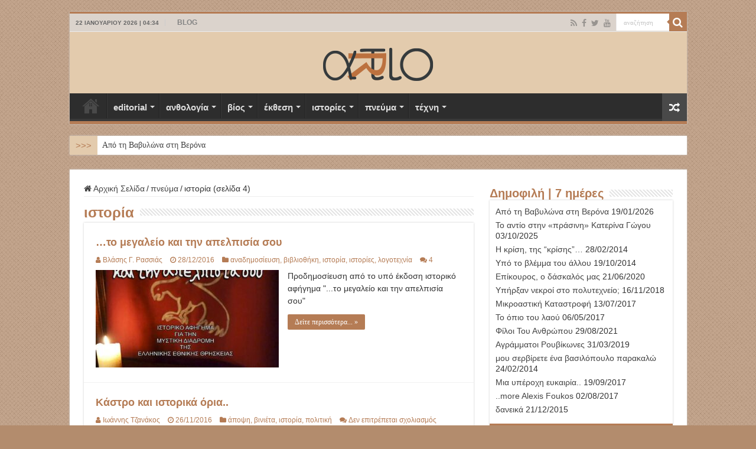

--- FILE ---
content_type: text/html; charset=UTF-8
request_url: https://art-io.eu/spirit/history/page/4/
body_size: 22526
content:
<!DOCTYPE html>
<html lang="el" prefix="og: http://ogp.me/ns#">
<head>
<meta charset="UTF-8" />
<link rel="pingback" href="https://art-io.eu/xmlrpc.php" />
<title>ιστορία &#8211; Σελίδα 4 &#8211; ART-io</title>
<style>
#wpadminbar #wp-admin-bar-wccp_free_top_button .ab-icon:before {
	content: "\f160";
	color: #02CA02;
	top: 3px;
}
#wpadminbar #wp-admin-bar-wccp_free_top_button .ab-icon {
	transform: rotate(45deg);
}
</style>
<meta name='robots' content='max-image-preview:large' />
<link rel="alternate" type="application/rss+xml" title="Ροή RSS &raquo; ART-io" href="https://art-io.eu/feed/" />
<link rel="alternate" type="application/rss+xml" title="Ροή Σχολίων &raquo; ART-io" href="https://art-io.eu/comments/feed/" />
<link rel="alternate" type="application/rss+xml" title="Κατηγορία Ροής ART-io &raquo; ιστορία" href="https://art-io.eu/spirit/history/feed/" />
<style id='wp-img-auto-sizes-contain-inline-css' type='text/css'>
img:is([sizes=auto i],[sizes^="auto," i]){contain-intrinsic-size:3000px 1500px}
/*# sourceURL=wp-img-auto-sizes-contain-inline-css */
</style>
<style id='wp-emoji-styles-inline-css' type='text/css'>

	img.wp-smiley, img.emoji {
		display: inline !important;
		border: none !important;
		box-shadow: none !important;
		height: 1em !important;
		width: 1em !important;
		margin: 0 0.07em !important;
		vertical-align: -0.1em !important;
		background: none !important;
		padding: 0 !important;
	}
/*# sourceURL=wp-emoji-styles-inline-css */
</style>
<style id='wp-block-library-inline-css' type='text/css'>
:root{--wp-block-synced-color:#7a00df;--wp-block-synced-color--rgb:122,0,223;--wp-bound-block-color:var(--wp-block-synced-color);--wp-editor-canvas-background:#ddd;--wp-admin-theme-color:#007cba;--wp-admin-theme-color--rgb:0,124,186;--wp-admin-theme-color-darker-10:#006ba1;--wp-admin-theme-color-darker-10--rgb:0,107,160.5;--wp-admin-theme-color-darker-20:#005a87;--wp-admin-theme-color-darker-20--rgb:0,90,135;--wp-admin-border-width-focus:2px}@media (min-resolution:192dpi){:root{--wp-admin-border-width-focus:1.5px}}.wp-element-button{cursor:pointer}:root .has-very-light-gray-background-color{background-color:#eee}:root .has-very-dark-gray-background-color{background-color:#313131}:root .has-very-light-gray-color{color:#eee}:root .has-very-dark-gray-color{color:#313131}:root .has-vivid-green-cyan-to-vivid-cyan-blue-gradient-background{background:linear-gradient(135deg,#00d084,#0693e3)}:root .has-purple-crush-gradient-background{background:linear-gradient(135deg,#34e2e4,#4721fb 50%,#ab1dfe)}:root .has-hazy-dawn-gradient-background{background:linear-gradient(135deg,#faaca8,#dad0ec)}:root .has-subdued-olive-gradient-background{background:linear-gradient(135deg,#fafae1,#67a671)}:root .has-atomic-cream-gradient-background{background:linear-gradient(135deg,#fdd79a,#004a59)}:root .has-nightshade-gradient-background{background:linear-gradient(135deg,#330968,#31cdcf)}:root .has-midnight-gradient-background{background:linear-gradient(135deg,#020381,#2874fc)}:root{--wp--preset--font-size--normal:16px;--wp--preset--font-size--huge:42px}.has-regular-font-size{font-size:1em}.has-larger-font-size{font-size:2.625em}.has-normal-font-size{font-size:var(--wp--preset--font-size--normal)}.has-huge-font-size{font-size:var(--wp--preset--font-size--huge)}.has-text-align-center{text-align:center}.has-text-align-left{text-align:left}.has-text-align-right{text-align:right}.has-fit-text{white-space:nowrap!important}#end-resizable-editor-section{display:none}.aligncenter{clear:both}.items-justified-left{justify-content:flex-start}.items-justified-center{justify-content:center}.items-justified-right{justify-content:flex-end}.items-justified-space-between{justify-content:space-between}.screen-reader-text{border:0;clip-path:inset(50%);height:1px;margin:-1px;overflow:hidden;padding:0;position:absolute;width:1px;word-wrap:normal!important}.screen-reader-text:focus{background-color:#ddd;clip-path:none;color:#444;display:block;font-size:1em;height:auto;left:5px;line-height:normal;padding:15px 23px 14px;text-decoration:none;top:5px;width:auto;z-index:100000}html :where(.has-border-color){border-style:solid}html :where([style*=border-top-color]){border-top-style:solid}html :where([style*=border-right-color]){border-right-style:solid}html :where([style*=border-bottom-color]){border-bottom-style:solid}html :where([style*=border-left-color]){border-left-style:solid}html :where([style*=border-width]){border-style:solid}html :where([style*=border-top-width]){border-top-style:solid}html :where([style*=border-right-width]){border-right-style:solid}html :where([style*=border-bottom-width]){border-bottom-style:solid}html :where([style*=border-left-width]){border-left-style:solid}html :where(img[class*=wp-image-]){height:auto;max-width:100%}:where(figure){margin:0 0 1em}html :where(.is-position-sticky){--wp-admin--admin-bar--position-offset:var(--wp-admin--admin-bar--height,0px)}@media screen and (max-width:600px){html :where(.is-position-sticky){--wp-admin--admin-bar--position-offset:0px}}

/*# sourceURL=wp-block-library-inline-css */
</style><style id='global-styles-inline-css' type='text/css'>
:root{--wp--preset--aspect-ratio--square: 1;--wp--preset--aspect-ratio--4-3: 4/3;--wp--preset--aspect-ratio--3-4: 3/4;--wp--preset--aspect-ratio--3-2: 3/2;--wp--preset--aspect-ratio--2-3: 2/3;--wp--preset--aspect-ratio--16-9: 16/9;--wp--preset--aspect-ratio--9-16: 9/16;--wp--preset--color--black: #000000;--wp--preset--color--cyan-bluish-gray: #abb8c3;--wp--preset--color--white: #ffffff;--wp--preset--color--pale-pink: #f78da7;--wp--preset--color--vivid-red: #cf2e2e;--wp--preset--color--luminous-vivid-orange: #ff6900;--wp--preset--color--luminous-vivid-amber: #fcb900;--wp--preset--color--light-green-cyan: #7bdcb5;--wp--preset--color--vivid-green-cyan: #00d084;--wp--preset--color--pale-cyan-blue: #8ed1fc;--wp--preset--color--vivid-cyan-blue: #0693e3;--wp--preset--color--vivid-purple: #9b51e0;--wp--preset--gradient--vivid-cyan-blue-to-vivid-purple: linear-gradient(135deg,rgb(6,147,227) 0%,rgb(155,81,224) 100%);--wp--preset--gradient--light-green-cyan-to-vivid-green-cyan: linear-gradient(135deg,rgb(122,220,180) 0%,rgb(0,208,130) 100%);--wp--preset--gradient--luminous-vivid-amber-to-luminous-vivid-orange: linear-gradient(135deg,rgb(252,185,0) 0%,rgb(255,105,0) 100%);--wp--preset--gradient--luminous-vivid-orange-to-vivid-red: linear-gradient(135deg,rgb(255,105,0) 0%,rgb(207,46,46) 100%);--wp--preset--gradient--very-light-gray-to-cyan-bluish-gray: linear-gradient(135deg,rgb(238,238,238) 0%,rgb(169,184,195) 100%);--wp--preset--gradient--cool-to-warm-spectrum: linear-gradient(135deg,rgb(74,234,220) 0%,rgb(151,120,209) 20%,rgb(207,42,186) 40%,rgb(238,44,130) 60%,rgb(251,105,98) 80%,rgb(254,248,76) 100%);--wp--preset--gradient--blush-light-purple: linear-gradient(135deg,rgb(255,206,236) 0%,rgb(152,150,240) 100%);--wp--preset--gradient--blush-bordeaux: linear-gradient(135deg,rgb(254,205,165) 0%,rgb(254,45,45) 50%,rgb(107,0,62) 100%);--wp--preset--gradient--luminous-dusk: linear-gradient(135deg,rgb(255,203,112) 0%,rgb(199,81,192) 50%,rgb(65,88,208) 100%);--wp--preset--gradient--pale-ocean: linear-gradient(135deg,rgb(255,245,203) 0%,rgb(182,227,212) 50%,rgb(51,167,181) 100%);--wp--preset--gradient--electric-grass: linear-gradient(135deg,rgb(202,248,128) 0%,rgb(113,206,126) 100%);--wp--preset--gradient--midnight: linear-gradient(135deg,rgb(2,3,129) 0%,rgb(40,116,252) 100%);--wp--preset--font-size--small: 13px;--wp--preset--font-size--medium: 20px;--wp--preset--font-size--large: 36px;--wp--preset--font-size--x-large: 42px;--wp--preset--spacing--20: 0.44rem;--wp--preset--spacing--30: 0.67rem;--wp--preset--spacing--40: 1rem;--wp--preset--spacing--50: 1.5rem;--wp--preset--spacing--60: 2.25rem;--wp--preset--spacing--70: 3.38rem;--wp--preset--spacing--80: 5.06rem;--wp--preset--shadow--natural: 6px 6px 9px rgba(0, 0, 0, 0.2);--wp--preset--shadow--deep: 12px 12px 50px rgba(0, 0, 0, 0.4);--wp--preset--shadow--sharp: 6px 6px 0px rgba(0, 0, 0, 0.2);--wp--preset--shadow--outlined: 6px 6px 0px -3px rgb(255, 255, 255), 6px 6px rgb(0, 0, 0);--wp--preset--shadow--crisp: 6px 6px 0px rgb(0, 0, 0);}:where(.is-layout-flex){gap: 0.5em;}:where(.is-layout-grid){gap: 0.5em;}body .is-layout-flex{display: flex;}.is-layout-flex{flex-wrap: wrap;align-items: center;}.is-layout-flex > :is(*, div){margin: 0;}body .is-layout-grid{display: grid;}.is-layout-grid > :is(*, div){margin: 0;}:where(.wp-block-columns.is-layout-flex){gap: 2em;}:where(.wp-block-columns.is-layout-grid){gap: 2em;}:where(.wp-block-post-template.is-layout-flex){gap: 1.25em;}:where(.wp-block-post-template.is-layout-grid){gap: 1.25em;}.has-black-color{color: var(--wp--preset--color--black) !important;}.has-cyan-bluish-gray-color{color: var(--wp--preset--color--cyan-bluish-gray) !important;}.has-white-color{color: var(--wp--preset--color--white) !important;}.has-pale-pink-color{color: var(--wp--preset--color--pale-pink) !important;}.has-vivid-red-color{color: var(--wp--preset--color--vivid-red) !important;}.has-luminous-vivid-orange-color{color: var(--wp--preset--color--luminous-vivid-orange) !important;}.has-luminous-vivid-amber-color{color: var(--wp--preset--color--luminous-vivid-amber) !important;}.has-light-green-cyan-color{color: var(--wp--preset--color--light-green-cyan) !important;}.has-vivid-green-cyan-color{color: var(--wp--preset--color--vivid-green-cyan) !important;}.has-pale-cyan-blue-color{color: var(--wp--preset--color--pale-cyan-blue) !important;}.has-vivid-cyan-blue-color{color: var(--wp--preset--color--vivid-cyan-blue) !important;}.has-vivid-purple-color{color: var(--wp--preset--color--vivid-purple) !important;}.has-black-background-color{background-color: var(--wp--preset--color--black) !important;}.has-cyan-bluish-gray-background-color{background-color: var(--wp--preset--color--cyan-bluish-gray) !important;}.has-white-background-color{background-color: var(--wp--preset--color--white) !important;}.has-pale-pink-background-color{background-color: var(--wp--preset--color--pale-pink) !important;}.has-vivid-red-background-color{background-color: var(--wp--preset--color--vivid-red) !important;}.has-luminous-vivid-orange-background-color{background-color: var(--wp--preset--color--luminous-vivid-orange) !important;}.has-luminous-vivid-amber-background-color{background-color: var(--wp--preset--color--luminous-vivid-amber) !important;}.has-light-green-cyan-background-color{background-color: var(--wp--preset--color--light-green-cyan) !important;}.has-vivid-green-cyan-background-color{background-color: var(--wp--preset--color--vivid-green-cyan) !important;}.has-pale-cyan-blue-background-color{background-color: var(--wp--preset--color--pale-cyan-blue) !important;}.has-vivid-cyan-blue-background-color{background-color: var(--wp--preset--color--vivid-cyan-blue) !important;}.has-vivid-purple-background-color{background-color: var(--wp--preset--color--vivid-purple) !important;}.has-black-border-color{border-color: var(--wp--preset--color--black) !important;}.has-cyan-bluish-gray-border-color{border-color: var(--wp--preset--color--cyan-bluish-gray) !important;}.has-white-border-color{border-color: var(--wp--preset--color--white) !important;}.has-pale-pink-border-color{border-color: var(--wp--preset--color--pale-pink) !important;}.has-vivid-red-border-color{border-color: var(--wp--preset--color--vivid-red) !important;}.has-luminous-vivid-orange-border-color{border-color: var(--wp--preset--color--luminous-vivid-orange) !important;}.has-luminous-vivid-amber-border-color{border-color: var(--wp--preset--color--luminous-vivid-amber) !important;}.has-light-green-cyan-border-color{border-color: var(--wp--preset--color--light-green-cyan) !important;}.has-vivid-green-cyan-border-color{border-color: var(--wp--preset--color--vivid-green-cyan) !important;}.has-pale-cyan-blue-border-color{border-color: var(--wp--preset--color--pale-cyan-blue) !important;}.has-vivid-cyan-blue-border-color{border-color: var(--wp--preset--color--vivid-cyan-blue) !important;}.has-vivid-purple-border-color{border-color: var(--wp--preset--color--vivid-purple) !important;}.has-vivid-cyan-blue-to-vivid-purple-gradient-background{background: var(--wp--preset--gradient--vivid-cyan-blue-to-vivid-purple) !important;}.has-light-green-cyan-to-vivid-green-cyan-gradient-background{background: var(--wp--preset--gradient--light-green-cyan-to-vivid-green-cyan) !important;}.has-luminous-vivid-amber-to-luminous-vivid-orange-gradient-background{background: var(--wp--preset--gradient--luminous-vivid-amber-to-luminous-vivid-orange) !important;}.has-luminous-vivid-orange-to-vivid-red-gradient-background{background: var(--wp--preset--gradient--luminous-vivid-orange-to-vivid-red) !important;}.has-very-light-gray-to-cyan-bluish-gray-gradient-background{background: var(--wp--preset--gradient--very-light-gray-to-cyan-bluish-gray) !important;}.has-cool-to-warm-spectrum-gradient-background{background: var(--wp--preset--gradient--cool-to-warm-spectrum) !important;}.has-blush-light-purple-gradient-background{background: var(--wp--preset--gradient--blush-light-purple) !important;}.has-blush-bordeaux-gradient-background{background: var(--wp--preset--gradient--blush-bordeaux) !important;}.has-luminous-dusk-gradient-background{background: var(--wp--preset--gradient--luminous-dusk) !important;}.has-pale-ocean-gradient-background{background: var(--wp--preset--gradient--pale-ocean) !important;}.has-electric-grass-gradient-background{background: var(--wp--preset--gradient--electric-grass) !important;}.has-midnight-gradient-background{background: var(--wp--preset--gradient--midnight) !important;}.has-small-font-size{font-size: var(--wp--preset--font-size--small) !important;}.has-medium-font-size{font-size: var(--wp--preset--font-size--medium) !important;}.has-large-font-size{font-size: var(--wp--preset--font-size--large) !important;}.has-x-large-font-size{font-size: var(--wp--preset--font-size--x-large) !important;}
/*# sourceURL=global-styles-inline-css */
</style>

<style id='classic-theme-styles-inline-css' type='text/css'>
/*! This file is auto-generated */
.wp-block-button__link{color:#fff;background-color:#32373c;border-radius:9999px;box-shadow:none;text-decoration:none;padding:calc(.667em + 2px) calc(1.333em + 2px);font-size:1.125em}.wp-block-file__button{background:#32373c;color:#fff;text-decoration:none}
/*# sourceURL=/wp-includes/css/classic-themes.min.css */
</style>
<style id='age-gate-custom-inline-css' type='text/css'>
:root{--ag-background-color: rgba(221,203,168,0.9);--ag-background-image-position: center center;--ag-background-image-opacity: 0.9;--ag-form-background: rgba(109,82,18,0.8);--ag-text-color: #e2e24b;--ag-blur: 5px;}
/*# sourceURL=age-gate-custom-inline-css */
</style>
<link rel='stylesheet' id='age-gate-css' href='https://art-io.eu/wp-content/plugins/age-gate/dist/main.css' type='text/css' media='all' />
<style id='age-gate-options-inline-css' type='text/css'>
:root{--ag-background-color: rgba(221,203,168,0.9);--ag-background-image-position: center center;--ag-background-image-opacity: 0.9;--ag-form-background: rgba(109,82,18,0.8);--ag-text-color: #e2e24b;--ag-blur: 5px;}
/*# sourceURL=age-gate-options-inline-css */
</style>
<link rel='stylesheet' id='tptn-style-left-thumbs-css' href='https://art-io.eu/wp-content/plugins/top-10/css/left-thumbs.min.css' type='text/css' media='all' />
<style id='tptn-style-left-thumbs-inline-css' type='text/css'>

			.tptn-left-thumbs a {
				width: 100px;
				height: 60px;
				text-decoration: none;
			}
			.tptn-left-thumbs img {
				width: 100px;
				max-height: 60px;
				margin: auto;
			}
			.tptn-left-thumbs .tptn_title {
				width: 100%;
			}
			
/*# sourceURL=tptn-style-left-thumbs-inline-css */
</style>
<link rel='stylesheet' id='tie-style-css' href='https://art-io.eu/wp-content/themes/sahifa/style.css' type='text/css' media='all' />
<link rel='stylesheet' id='tie-ilightbox-skin-css' href='https://art-io.eu/wp-content/themes/sahifa/css/ilightbox/smooth-skin/skin.css' type='text/css' media='all' />
<script type="text/javascript" src="https://art-io.eu/wp-includes/js/jquery/jquery.min.js" id="jquery-core-js"></script>
<script type="text/javascript" src="https://art-io.eu/wp-includes/js/jquery/jquery-migrate.min.js" id="jquery-migrate-js"></script>
<link rel="https://api.w.org/" href="https://art-io.eu/wp-json/" /><link rel="alternate" title="JSON" type="application/json" href="https://art-io.eu/wp-json/wp/v2/categories/52" /><link rel="EditURI" type="application/rsd+xml" title="RSD" href="https://art-io.eu/xmlrpc.php?rsd" />
<meta name="generator" content="WordPress 6.9" />
<script id="wpcp_disable_selection" type="text/javascript">
var image_save_msg='You are not allowed to save images!';
	var no_menu_msg='Context Menu disabled!';
	var smessage = "Το περιεχόμενο προστατεύεται !!!";

function disableEnterKey(e)
{
	var elemtype = e.target.tagName;
	
	elemtype = elemtype.toUpperCase();
	
	if (elemtype == "TEXT" || elemtype == "TEXTAREA" || elemtype == "INPUT" || elemtype == "PASSWORD" || elemtype == "SELECT" || elemtype == "OPTION" || elemtype == "EMBED")
	{
		elemtype = 'TEXT';
	}
	
	if (e.ctrlKey){
     var key;
     if(window.event)
          key = window.event.keyCode;     //IE
     else
          key = e.which;     //firefox (97)
    //if (key != 17) alert(key);
     if (elemtype!= 'TEXT' && (key == 97 || key == 65 || key == 67 || key == 99 || key == 88 || key == 120 || key == 26 || key == 85  || key == 86 || key == 83 || key == 43 || key == 73))
     {
		if(wccp_free_iscontenteditable(e)) return true;
		show_wpcp_message('You are not allowed to copy content or view source');
		return false;
     }else
     	return true;
     }
}


/*For contenteditable tags*/
function wccp_free_iscontenteditable(e)
{
	var e = e || window.event; // also there is no e.target property in IE. instead IE uses window.event.srcElement
  	
	var target = e.target || e.srcElement;

	var elemtype = e.target.nodeName;
	
	elemtype = elemtype.toUpperCase();
	
	var iscontenteditable = "false";
		
	if(typeof target.getAttribute!="undefined" ) iscontenteditable = target.getAttribute("contenteditable"); // Return true or false as string
	
	var iscontenteditable2 = false;
	
	if(typeof target.isContentEditable!="undefined" ) iscontenteditable2 = target.isContentEditable; // Return true or false as boolean

	if(target.parentElement.isContentEditable) iscontenteditable2 = true;
	
	if (iscontenteditable == "true" || iscontenteditable2 == true)
	{
		if(typeof target.style!="undefined" ) target.style.cursor = "text";
		
		return true;
	}
}

////////////////////////////////////
function disable_copy(e)
{	
	var e = e || window.event; // also there is no e.target property in IE. instead IE uses window.event.srcElement
	
	var elemtype = e.target.tagName;
	
	elemtype = elemtype.toUpperCase();
	
	if (elemtype == "TEXT" || elemtype == "TEXTAREA" || elemtype == "INPUT" || elemtype == "PASSWORD" || elemtype == "SELECT" || elemtype == "OPTION" || elemtype == "EMBED")
	{
		elemtype = 'TEXT';
	}
	
	if(wccp_free_iscontenteditable(e)) return true;
	
	var isSafari = /Safari/.test(navigator.userAgent) && /Apple Computer/.test(navigator.vendor);
	
	var checker_IMG = '';
	if (elemtype == "IMG" && checker_IMG == 'checked' && e.detail >= 2) {show_wpcp_message(alertMsg_IMG);return false;}
	if (elemtype != "TEXT")
	{
		if (smessage !== "" && e.detail == 2)
			show_wpcp_message(smessage);
		
		if (isSafari)
			return true;
		else
			return false;
	}	
}

//////////////////////////////////////////
function disable_copy_ie()
{
	var e = e || window.event;
	var elemtype = window.event.srcElement.nodeName;
	elemtype = elemtype.toUpperCase();
	if(wccp_free_iscontenteditable(e)) return true;
	if (elemtype == "IMG") {show_wpcp_message(alertMsg_IMG);return false;}
	if (elemtype != "TEXT" && elemtype != "TEXTAREA" && elemtype != "INPUT" && elemtype != "PASSWORD" && elemtype != "SELECT" && elemtype != "OPTION" && elemtype != "EMBED")
	{
		return false;
	}
}	
function reEnable()
{
	return true;
}
document.onkeydown = disableEnterKey;
document.onselectstart = disable_copy_ie;
if(navigator.userAgent.indexOf('MSIE')==-1)
{
	document.onmousedown = disable_copy;
	document.onclick = reEnable;
}
function disableSelection(target)
{
    //For IE This code will work
    if (typeof target.onselectstart!="undefined")
    target.onselectstart = disable_copy_ie;
    
    //For Firefox This code will work
    else if (typeof target.style.MozUserSelect!="undefined")
    {target.style.MozUserSelect="none";}
    
    //All other  (ie: Opera) This code will work
    else
    target.onmousedown=function(){return false}
    target.style.cursor = "default";
}
//Calling the JS function directly just after body load
window.onload = function(){disableSelection(document.body);};

//////////////////special for safari Start////////////////
var onlongtouch;
var timer;
var touchduration = 1000; //length of time we want the user to touch before we do something

var elemtype = "";
function touchstart(e) {
	var e = e || window.event;
  // also there is no e.target property in IE.
  // instead IE uses window.event.srcElement
  	var target = e.target || e.srcElement;
	
	elemtype = window.event.srcElement.nodeName;
	
	elemtype = elemtype.toUpperCase();
	
	if(!wccp_pro_is_passive()) e.preventDefault();
	if (!timer) {
		timer = setTimeout(onlongtouch, touchduration);
	}
}

function touchend() {
    //stops short touches from firing the event
    if (timer) {
        clearTimeout(timer);
        timer = null;
    }
	onlongtouch();
}

onlongtouch = function(e) { //this will clear the current selection if anything selected
	
	if (elemtype != "TEXT" && elemtype != "TEXTAREA" && elemtype != "INPUT" && elemtype != "PASSWORD" && elemtype != "SELECT" && elemtype != "EMBED" && elemtype != "OPTION")	
	{
		if (window.getSelection) {
			if (window.getSelection().empty) {  // Chrome
			window.getSelection().empty();
			} else if (window.getSelection().removeAllRanges) {  // Firefox
			window.getSelection().removeAllRanges();
			}
		} else if (document.selection) {  // IE?
			document.selection.empty();
		}
		return false;
	}
};

document.addEventListener("DOMContentLoaded", function(event) { 
    window.addEventListener("touchstart", touchstart, false);
    window.addEventListener("touchend", touchend, false);
});

function wccp_pro_is_passive() {

  var cold = false,
  hike = function() {};

  try {
	  const object1 = {};
  var aid = Object.defineProperty(object1, 'passive', {
  get() {cold = true}
  });
  window.addEventListener('test', hike, aid);
  window.removeEventListener('test', hike, aid);
  } catch (e) {}

  return cold;
}
/*special for safari End*/
</script>
<script id="wpcp_disable_Right_Click" type="text/javascript">
document.ondragstart = function() { return false;}
	function nocontext(e) {
	   return false;
	}
	document.oncontextmenu = nocontext;
</script>
<style>
.unselectable
{
-moz-user-select:none;
-webkit-user-select:none;
cursor: default;
}
html
{
-webkit-touch-callout: none;
-webkit-user-select: none;
-khtml-user-select: none;
-moz-user-select: none;
-ms-user-select: none;
user-select: none;
-webkit-tap-highlight-color: rgba(0,0,0,0);
}
</style>
<script id="wpcp_css_disable_selection" type="text/javascript">
var e = document.getElementsByTagName('body')[0];
if(e)
{
	e.setAttribute('unselectable',"on");
}
</script>
<link rel="shortcut icon" href="https://art-io.eu/wp-content/uploads/2023/08/art-io_favicon.png" title="Favicon" />
<!--[if IE]>
<script type="text/javascript">jQuery(document).ready(function (){ jQuery(".menu-item").has("ul").children("a").attr("aria-haspopup", "true");});</script>
<![endif]-->
<!--[if lt IE 9]>
<script src="https://art-io.eu/wp-content/themes/sahifa/js/html5.js"></script>
<script src="https://art-io.eu/wp-content/themes/sahifa/js/selectivizr-min.js"></script>
<![endif]-->
<!--[if IE 9]>
<link rel="stylesheet" type="text/css" media="all" href="https://art-io.eu/wp-content/themes/sahifa/css/ie9.css" />
<![endif]-->
<!--[if IE 8]>
<link rel="stylesheet" type="text/css" media="all" href="https://art-io.eu/wp-content/themes/sahifa/css/ie8.css" />
<![endif]-->
<!--[if IE 7]>
<link rel="stylesheet" type="text/css" media="all" href="https://art-io.eu/wp-content/themes/sahifa/css/ie7.css" />
<![endif]-->

<meta http-equiv="X-UA-Compatible" content="IE=edge,chrome=1" />
<meta name="viewport" content="width=device-width, initial-scale=1.0" />
<link rel="apple-touch-icon" sizes="144x144" href="https://art-io.eu/wp-content/uploads/2022/10/artio_144.jpg" />
<link rel="apple-touch-icon" sizes="120x120" href="https://art-io.eu/wp-content/uploads/2022/10/artio_120.jpg" />
<link rel="apple-touch-icon" sizes="72x72" href="https://art-io.eu/wp-content/uploads/2022/10/artio_72.jpg" />
<link rel="apple-touch-icon" href="https://art-io.eu/wp-content/uploads/2022/10/artio_57.jpg" />



<style type="text/css" media="screen">

body{
	font-family: Arial, Helvetica, sans-serif;
	font-size : 14px;
}
.logo h1 a, .logo h2 a{
	font-family: "Lucida Sans Unicode", "Lucida Grande", sans-serif;
	color :#b57c55;
	font-size : 20px;
}
.logo span{
	color :#b57c55;
	font-size : 16px;
}
.top-nav, .top-nav ul li a {
	font-family: "Lucida Sans Unicode", "Lucida Grande", sans-serif;
	font-size : 12px;
	font-weight: bold;
}
#main-nav, #main-nav ul li a{
	font-family: "Lucida Sans Unicode", "Lucida Grande", sans-serif;
	font-size : 15px;
	font-weight: bold;
}
.breaking-news span.breaking-news-title{
	font-family: "Lucida Sans Unicode", "Lucida Grande", sans-serif;
	color :#b57c55;
	font-size : 15px;
}
.page-title{
	font-family: "Lucida Sans Unicode", "Lucida Grande", sans-serif;
	color :#b57c55;
	font-size : 24px;
	font-weight: bolder;
}
.post-title{
	font-family: "Lucida Sans Unicode", "Lucida Grande", sans-serif;
	color :#b57c55;
	font-size : 24px;
	font-weight: bolder;
}
h2.post-box-title, h2.post-box-title a{
	font-family: "Lucida Sans Unicode", "Lucida Grande", sans-serif;
	color :#b57c55;
	font-size : 18px;
	font-weight: bold;
}
h3.post-box-title, h3.post-box-title a{
	font-family: "Lucida Sans Unicode", "Lucida Grande", sans-serif;
	color :#b57c55;
	font-size : 15px;
	font-weight: bold;
}
p.post-meta, p.post-meta a{
	font-family: "Lucida Sans Unicode", "Lucida Grande", sans-serif;
	color :#b57c55;
}
body.single .entry, body.page .entry{
	font-family: Arial, Helvetica, sans-serif;
	font-size : 14px;
}
blockquote p{
	font-family: "Lucida Sans Unicode", "Lucida Grande", sans-serif;
	color :#b57c55;
	font-size : 15px;
}
.widget-top h4, .widget-top h4 a{
	font-family: "Lucida Sans Unicode", "Lucida Grande", sans-serif;
	color :#b57c55;
	font-size : 20px;
	font-weight: bold;
}
.footer-widget-top h4, .footer-widget-top h4 a{
	color :#b57c55;
	font-size : 20px;
}
#featured-posts .featured-title h2 a{
	font-family: "Lucida Sans Unicode", "Lucida Grande", sans-serif;
	color :#ebed91;
	font-size : 16px;
	font-weight: bolder;
}
.ei-title h2, .slider-caption h2 a, .content .slider-caption h2 a, .slider-caption h2, .content .slider-caption h2, .content .ei-title h2{
	font-family: "Lucida Sans Unicode", "Lucida Grande", sans-serif;
	color :#e0e314;
	font-size : 16px;
	font-weight: bolder;
}
.cat-box-title h2, .cat-box-title h2 a, .block-head h3, #respond h3, #comments-title, h2.review-box-header, .woocommerce-tabs .entry-content h2, .woocommerce .related.products h2, .entry .woocommerce h2, .woocommerce-billing-fields h3, .woocommerce-shipping-fields h3, #order_review_heading, #bbpress-forums fieldset.bbp-form legend, #buddypress .item-body h4, #buddypress #item-body h4{
	font-family: "Lucida Sans Unicode", "Lucida Grande", sans-serif;
	color :#b57c55;
	font-size : 20px;
}
#main-nav,
.cat-box-content,
#sidebar .widget-container,
.post-listing,
#commentform {
	border-bottom-color: #b57c55;
}

.search-block .search-button,
#topcontrol,
#main-nav ul li.current-menu-item a,
#main-nav ul li.current-menu-item a:hover,
#main-nav ul li.current_page_parent a,
#main-nav ul li.current_page_parent a:hover,
#main-nav ul li.current-menu-parent a,
#main-nav ul li.current-menu-parent a:hover,
#main-nav ul li.current-page-ancestor a,
#main-nav ul li.current-page-ancestor a:hover,
.pagination span.current,
.share-post span.share-text,
.flex-control-paging li a.flex-active,
.ei-slider-thumbs li.ei-slider-element,
.review-percentage .review-item span span,
.review-final-score,
.button,
a.button,
a.more-link,
#main-content input[type="submit"],
.form-submit #submit,
#login-form .login-button,
.widget-feedburner .feedburner-subscribe,
input[type="submit"],
#buddypress button,
#buddypress a.button,
#buddypress input[type=submit],
#buddypress input[type=reset],
#buddypress ul.button-nav li a,
#buddypress div.generic-button a,
#buddypress .comment-reply-link,
#buddypress div.item-list-tabs ul li a span,
#buddypress div.item-list-tabs ul li.selected a,
#buddypress div.item-list-tabs ul li.current a,
#buddypress #members-directory-form div.item-list-tabs ul li.selected span,
#members-list-options a.selected,
#groups-list-options a.selected,
body.dark-skin #buddypress div.item-list-tabs ul li a span,
body.dark-skin #buddypress div.item-list-tabs ul li.selected a,
body.dark-skin #buddypress div.item-list-tabs ul li.current a,
body.dark-skin #members-list-options a.selected,
body.dark-skin #groups-list-options a.selected,
.search-block-large .search-button,
#featured-posts .flex-next:hover,
#featured-posts .flex-prev:hover,
a.tie-cart span.shooping-count,
.woocommerce span.onsale,
.woocommerce-page span.onsale ,
.woocommerce .widget_price_filter .ui-slider .ui-slider-handle,
.woocommerce-page .widget_price_filter .ui-slider .ui-slider-handle,
#check-also-close,
a.post-slideshow-next,
a.post-slideshow-prev,
.widget_price_filter .ui-slider .ui-slider-handle,
.quantity .minus:hover,
.quantity .plus:hover,
.mejs-container .mejs-controls .mejs-time-rail .mejs-time-current,
#reading-position-indicator  {
	background-color:#b57c55;
}

::-webkit-scrollbar-thumb{
	background-color:#b57c55 !important;
}

#theme-footer,
#theme-header,
.top-nav ul li.current-menu-item:before,
#main-nav .menu-sub-content ,
#main-nav ul ul,
#check-also-box {
	border-top-color: #b57c55;
}

.search-block:after {
	border-right-color:#b57c55;
}

body.rtl .search-block:after {
	border-left-color:#b57c55;
}

#main-nav ul > li.menu-item-has-children:hover > a:after,
#main-nav ul > li.mega-menu:hover > a:after {
	border-color:transparent transparent #b57c55;
}

.widget.timeline-posts li a:hover,
.widget.timeline-posts li a:hover span.tie-date {
	color: #b57c55;
}

.widget.timeline-posts li a:hover span.tie-date:before {
	background: #b57c55;
	border-color: #b57c55;
}

#order_review,
#order_review_heading {
	border-color: #b57c55;
}

		body {
					background-color: #b38c6d !important;
					background-image : url(https://art-io.eu/wp-content/themes/sahifa/images/patterns/body-bg5.png);
					background-position: top center;
		}
		
.top-nav, .top-nav ul ul {
	background-color:#dbd3cc !important; 
				}


#theme-header {
	background-color:#e3cbad !important; 
				}


#theme-footer {
	background-color:e3cbad !important; 
				}


.breaking-news span.breaking-news-title {background: #e3cbad;}

</style>

		<script type="text/javascript">
			/* <![CDATA[ */
				var sf_position = '0';
				var sf_templates = "<a href=\"{search_url_escaped}\">\u03a0\u03c1\u03bf\u03b2\u03bf\u03bb\u03ae \u03cc\u03bb\u03c9\u03bd \u03c4\u03c9\u03bd \u03b1\u03c0\u03bf\u03c4\u03b5\u03bb\u03b5\u03c3\u03bc\u03ac\u03c4\u03c9\u03bd<\/a>";
				var sf_input = '.search-live';
				jQuery(document).ready(function(){
					jQuery(sf_input).ajaxyLiveSearch({"expand":false,"searchUrl":"https:\/\/art-io.eu\/?s=%s","text":"Search","delay":500,"iwidth":180,"width":315,"ajaxUrl":"https:\/\/art-io.eu\/wp-admin\/admin-ajax.php","rtl":0});
					jQuery(".live-search_ajaxy-selective-input").keyup(function() {
						var width = jQuery(this).val().length * 8;
						if(width < 50) {
							width = 50;
						}
						jQuery(this).width(width);
					});
					jQuery(".live-search_ajaxy-selective-search").click(function() {
						jQuery(this).find(".live-search_ajaxy-selective-input").focus();
					});
					jQuery(".live-search_ajaxy-selective-close").click(function() {
						jQuery(this).parent().remove();
					});
				});
			/* ]]> */
		</script>
		<link rel="icon" href="https://art-io.eu/wp-content/uploads/2018/06/cropped-artio550-32x32.png" sizes="32x32" />
<link rel="icon" href="https://art-io.eu/wp-content/uploads/2018/06/cropped-artio550-192x192.png" sizes="192x192" />
<link rel="apple-touch-icon" href="https://art-io.eu/wp-content/uploads/2018/06/cropped-artio550-180x180.png" />
<meta name="msapplication-TileImage" content="https://art-io.eu/wp-content/uploads/2018/06/cropped-artio550-270x270.png" />
<style id='tptn-style-left-thumbs-widget_tptn_pop-5-inline-css' type='text/css'>

			.tptn-left-thumbs a {
				width: 100px;
				height: 60px;
				text-decoration: none;
			}
			.tptn-left-thumbs img {
				width: 100px;
				max-height: 60px;
				margin: auto;
			}
			.tptn-left-thumbs .tptn_title {
				width: 100%;
			}
			
			.tptn_posts_widget-widget_tptn_pop-5 img.tptn_thumb {
				width: 100px !important;
				height: 60px !important;
			}
			
/*# sourceURL=tptn-style-left-thumbs-widget_tptn_pop-5-inline-css */
</style>
</head>
<body id="top" class="archive paged category category-history category-52 paged-4 category-paged-4 wp-theme-sahifa unselectable lazy-enabled">

<div class="wrapper-outer">

	<div class="background-cover"></div>

	<aside id="slide-out">

			<div class="search-mobile">
			<form method="get" id="searchform-mobile" action="https://art-io.eu/">
				<button class="search-button" type="submit" value="αναζήτηση"><i class="fa fa-search"></i></button>
				<input type="text" id="s-mobile" name="s" title="αναζήτηση" value="αναζήτηση" onfocus="if (this.value == 'αναζήτηση') {this.value = '';}" onblur="if (this.value == '') {this.value = 'αναζήτηση';}"  />
			</form>
		</div><!-- .search-mobile /-->
	
			<div class="social-icons">
		<a class="ttip-none" title="Rss" href="https://art-io.eu/feed/" target="_blank"><i class="fa fa-rss"></i></a><a class="ttip-none" title="Facebook" href="https://www.facebook.com/art12io" target="_blank"><i class="fa fa-facebook"></i></a><a class="ttip-none" title="Twitter" href="https://twitter.com/art_io" target="_blank"><i class="fa fa-twitter"></i></a><a class="ttip-none" title="Youtube" href="https://www.youtube.com/@ART-io" target="_blank"><i class="fa fa-youtube"></i></a>
			</div>

	
		<div id="mobile-menu" ></div>
	</aside><!-- #slide-out /-->

		<div id="wrapper" class="boxed">
		<div class="inner-wrapper">

		<header id="theme-header" class="theme-header center-logo">
						<div id="top-nav" class="top-nav">
				<div class="container">

							<span class="today-date">22 Ιανουαρίου 2026  | 04:34</span>
				<div class="top-menu"><ul id="menu-top-header-menu" class="menu"><li id="menu-item-22966" class="menu-item menu-item-type-post_type menu-item-object-page menu-item-22966"><a href="https://art-io.eu/blog/">BLOG</a></li>
</ul></div>
						<div class="search-block">
						<form method="get" id="searchform-header" action="https://art-io.eu/">
							<button class="search-button" type="submit" value="αναζήτηση"><i class="fa fa-search"></i></button>
							<input class="search-live" type="text" id="s-header" name="s" title="αναζήτηση" value="αναζήτηση" onfocus="if (this.value == 'αναζήτηση') {this.value = '';}" onblur="if (this.value == '') {this.value = 'αναζήτηση';}"  />
						</form>
					</div><!-- .search-block /-->
			<div class="social-icons">
		<a class="ttip-none" title="Rss" href="https://art-io.eu/feed/" target="_blank"><i class="fa fa-rss"></i></a><a class="ttip-none" title="Facebook" href="https://www.facebook.com/art12io" target="_blank"><i class="fa fa-facebook"></i></a><a class="ttip-none" title="Twitter" href="https://twitter.com/art_io" target="_blank"><i class="fa fa-twitter"></i></a><a class="ttip-none" title="Youtube" href="https://www.youtube.com/@ART-io" target="_blank"><i class="fa fa-youtube"></i></a>
			</div>

	
	
				</div><!-- .container /-->
			</div><!-- .top-menu /-->
			
		<div class="header-content">

					<a id="slide-out-open" class="slide-out-open" href="#"><span></span></a>
		
			<div class="logo">
			<h2>								<a title="ART-io" href="https://art-io.eu/">
					<img src="https://art-io.eu/wp-content/uploads/2022/08/artio-logo_190X60.png" alt="ART-io"  /><strong>ART-io η τέχνη του βίου</strong>
				</a>
			</h2>			</div><!-- .logo /-->
						<div class="clear"></div>

		</div>
													<nav id="main-nav" class="fixed-enabled">
				<div class="container">

									<a class="main-nav-logo" title="ART-io" href="https://art-io.eu/">
						<img src="https://art-io.eu/wp-content/uploads/2018/02/logo-1.png" width="195" height="54" alt="ART-io">
					</a>
				
					<div class="main-menu"><ul id="menu-main-menu" class="menu"><li id="menu-item-22957" class="menu-item menu-item-type-post_type menu-item-object-page menu-item-home menu-item-22957"><a title="Αρχική Σελίδα" href="https://art-io.eu/">Αρχική Σελίδα</a></li>
<li id="menu-item-18538" class="menu-item menu-item-type-taxonomy menu-item-object-category menu-item-18538 mega-menu mega-recent-featured "><a href="https://art-io.eu/editorial/">editorial</a>
<div class="mega-menu-block menu-sub-content">

<div class="mega-menu-content">
<div class="mega-recent-post"><div class="post-thumbnail tie_video"><a class="mega-menu-link" href="https://art-io.eu/butterfly-tits/" title="Τα βυζιά της πεταλούδας"><img src="https://art-io.eu/wp-content/uploads/2023/07/23621_00-660x330.jpg" width="660" height="330" alt="Τα βυζιά της πεταλούδας" /><span class="fa overlay-icon"></span></a></div><h3 class="post-box-title"><a class="mega-menu-link" href="https://art-io.eu/butterfly-tits/" title="Τα βυζιά της πεταλούδας">Τα βυζιά της πεταλούδας</a></h3>
						<span class="tie-date"><i class="fa fa-clock-o"></i>04/07/2023</span>
						</div> <!-- mega-recent-post --><div class="mega-check-also"><ul><li><div class="post-thumbnail tie_video"><a class="mega-menu-link" href="https://art-io.eu/ties-and-frigates/" title="cravates et frégates"><img src="https://art-io.eu/wp-content/uploads/2021/10/22323_0-110x75.jpg" width="110" height="75" alt="cravates et frégates" /><span class="fa overlay-icon"></span></a></div><h3 class="post-box-title"><a class="mega-menu-link" href="https://art-io.eu/ties-and-frigates/" title="cravates et frégates">cravates et frégates</a></h3><span class="tie-date"><i class="fa fa-clock-o"></i>08/10/2021</span></li><li><div class="post-thumbnail tie_lightbox"><a class="mega-menu-link" href="https://art-io.eu/life-goes-uphill/" title="Η ζωή τραβάει την ανηφόρα&#8230;"><img src="https://art-io.eu/wp-content/uploads/2019/02/10603a-110x75.jpg" width="110" height="75" alt="Η ζωή τραβάει την ανηφόρα&#8230;" /><span class="fa overlay-icon"></span></a></div><h3 class="post-box-title"><a class="mega-menu-link" href="https://art-io.eu/life-goes-uphill/" title="Η ζωή τραβάει την ανηφόρα&#8230;">Η ζωή τραβάει την ανηφόρα&#8230;</a></h3><span class="tie-date"><i class="fa fa-clock-o"></i>21/02/2019</span></li><li><div class="post-thumbnail tie_lightbox"><a class="mega-menu-link" href="https://art-io.eu/eternal-wreck/" title="αιώνιο ναυάγιο"><img src="https://art-io.eu/wp-content/uploads/2018/08/19923-110x75.jpg" width="110" height="75" alt="αιώνιο ναυάγιο" /><span class="fa overlay-icon"></span></a></div><h3 class="post-box-title"><a class="mega-menu-link" href="https://art-io.eu/eternal-wreck/" title="αιώνιο ναυάγιο">αιώνιο ναυάγιο</a></h3><span class="tie-date"><i class="fa fa-clock-o"></i>22/08/2018</span></li><li><div class="post-thumbnail tie_lightbox"><a class="mega-menu-link" href="https://art-io.eu/al6s_tse-tung/" title="Αλ6ς Τσετούνγκ"><img src="https://art-io.eu/wp-content/uploads/2017/09/17582alexis-110x75.jpg" width="110" height="75" alt="Αλ6ς Τσετούνγκ" /><span class="fa overlay-icon"></span></a></div><h3 class="post-box-title"><a class="mega-menu-link" href="https://art-io.eu/al6s_tse-tung/" title="Αλ6ς Τσετούνγκ">Αλ6ς Τσετούνγκ</a></h3><span class="tie-date"><i class="fa fa-clock-o"></i>11/09/2017</span></li><li><div class="post-thumbnail tie_lightbox"><a class="mega-menu-link" href="https://art-io.eu/gallop-reformism/" title="καλπάζων ρεφορμισμός"><img src="https://art-io.eu/wp-content/uploads/2017/08/15918_00-110x75.jpg" width="110" height="75" alt="καλπάζων ρεφορμισμός" /><span class="fa overlay-icon"></span></a></div><h3 class="post-box-title"><a class="mega-menu-link" href="https://art-io.eu/gallop-reformism/" title="καλπάζων ρεφορμισμός">καλπάζων ρεφορμισμός</a></h3><span class="tie-date"><i class="fa fa-clock-o"></i>12/08/2017</span></li><li><div class="post-thumbnail tie_video"><a class="mega-menu-link" href="https://art-io.eu/micro-bourgeois-destruction/" title="Μικροαστική Καταστροφή"><img src="https://art-io.eu/wp-content/uploads/2017/07/14940.jpg" width="110" height="75" alt="Μικροαστική Καταστροφή" /><span class="fa overlay-icon"></span></a></div><h3 class="post-box-title"><a class="mega-menu-link" href="https://art-io.eu/micro-bourgeois-destruction/" title="Μικροαστική Καταστροφή">Μικροαστική Καταστροφή</a></h3><span class="tie-date"><i class="fa fa-clock-o"></i>13/07/2017</span></li></ul></div> <!-- mega-check-also -->
</div><!-- .mega-menu-content --> 
</div><!-- .mega-menu-block --> 
</li>
<li id="menu-item-17931" class="menu-item menu-item-type-taxonomy menu-item-object-category menu-item-17931 mega-menu mega-recent-featured "><a href="https://art-io.eu/anthology/">ανθολογία</a>
<div class="mega-menu-block menu-sub-content">

<div class="mega-menu-content">
<div class="mega-recent-post"><div class="post-thumbnail tie_lightbox"><a class="mega-menu-link" href="https://art-io.eu/from-babylon-to-verona/" title="Από τη Βαβυλώνα στη Βερόνα"><img src="https://art-io.eu/wp-content/uploads/2026/01/2719-530x330.jpg" width="660" height="330" alt="Από τη Βαβυλώνα στη Βερόνα" /><span class="fa overlay-icon"></span></a></div><h3 class="post-box-title"><a class="mega-menu-link" href="https://art-io.eu/from-babylon-to-verona/" title="Από τη Βαβυλώνα στη Βερόνα">Από τη Βαβυλώνα στη Βερόνα</a></h3>
						<span class="tie-date"><i class="fa fa-clock-o"></i>19/01/2026</span>
						</div> <!-- mega-recent-post --><div class="mega-check-also"><ul><li><div class="post-thumbnail"><a class="mega-menu-link" href="https://art-io.eu/farewell-to-the_green_katerina_gogou/" title="Το αντίο στην «πράσινη» Κατερίνα Γώγου"><img src="https://art-io.eu/wp-content/uploads/2025/10/24728_00-110x75.jpg" width="110" height="75" alt="Το αντίο στην «πράσινη» Κατερίνα Γώγου" /><span class="fa overlay-icon"></span></a></div><h3 class="post-box-title"><a class="mega-menu-link" href="https://art-io.eu/farewell-to-the_green_katerina_gogou/" title="Το αντίο στην «πράσινη» Κατερίνα Γώγου">Το αντίο στην «πράσινη» Κατερίνα Γώγου</a></h3><span class="tie-date"><i class="fa fa-clock-o"></i>03/10/2025</span></li><li><div class="post-thumbnail tie_video"><a class="mega-menu-link" href="https://art-io.eu/la-isla-bonita/" title="La Isla Bonita"><img src="https://art-io.eu/wp-content/uploads/2024/09/24434-110x75.jpg" width="110" height="75" alt="La Isla Bonita" /><span class="fa overlay-icon"></span></a></div><h3 class="post-box-title"><a class="mega-menu-link" href="https://art-io.eu/la-isla-bonita/" title="La Isla Bonita">La Isla Bonita</a></h3><span class="tie-date"><i class="fa fa-clock-o"></i>24/09/2024</span></li><li><div class="post-thumbnail"><a class="mega-menu-link" href="https://art-io.eu/unworthy-of-speech/" title="Ανάξιος λόγου"><img src="https://art-io.eu/wp-content/uploads/2024/04/24226_00-110x75.jpg" width="110" height="75" alt="Ανάξιος λόγου" /><span class="fa overlay-icon"></span></a></div><h3 class="post-box-title"><a class="mega-menu-link" href="https://art-io.eu/unworthy-of-speech/" title="Ανάξιος λόγου">Ανάξιος λόγου</a></h3><span class="tie-date"><i class="fa fa-clock-o"></i>28/04/2024</span></li><li><div class="post-thumbnail tie_lightbox"><a class="mega-menu-link" href="https://art-io.eu/i-hate-indifferent-people/" title="Μισώ τους αδιάφορους"><img src="https://art-io.eu/wp-content/uploads/2024/01/24161-110x75.jpg" width="110" height="75" alt="Μισώ τους αδιάφορους" /><span class="fa overlay-icon"></span></a></div><h3 class="post-box-title"><a class="mega-menu-link" href="https://art-io.eu/i-hate-indifferent-people/" title="Μισώ τους αδιάφορους">Μισώ τους αδιάφορους</a></h3><span class="tie-date"><i class="fa fa-clock-o"></i>22/01/2024</span></li><li><div class="post-thumbnail"><a class="mega-menu-link" href="https://art-io.eu/pierroto/" title="Ο πιερότος"><img src="https://art-io.eu/wp-content/uploads/2024/01/24139-110x75.jpg" width="110" height="75" alt="Ο πιερότος" /><span class="fa overlay-icon"></span></a></div><h3 class="post-box-title"><a class="mega-menu-link" href="https://art-io.eu/pierroto/" title="Ο πιερότος">Ο πιερότος</a></h3><span class="tie-date"><i class="fa fa-clock-o"></i>08/01/2024</span></li><li><div class="post-thumbnail"><a class="mega-menu-link" href="https://art-io.eu/the-patsouras-of-the-state/" title="Ο Πατσούρας του Δημοσίου"><img src="https://art-io.eu/wp-content/uploads/2023/11/24073_00-110x75.jpg" width="110" height="75" alt="Ο Πατσούρας του Δημοσίου" /><span class="fa overlay-icon"></span></a></div><h3 class="post-box-title"><a class="mega-menu-link" href="https://art-io.eu/the-patsouras-of-the-state/" title="Ο Πατσούρας του Δημοσίου">Ο Πατσούρας του Δημοσίου</a></h3><span class="tie-date"><i class="fa fa-clock-o"></i>01/11/2023</span></li></ul></div> <!-- mega-check-also -->
</div><!-- .mega-menu-content --> 
</div><!-- .mega-menu-block --> 
</li>
<li id="menu-item-17907" class="menu-item menu-item-type-taxonomy menu-item-object-category menu-item-has-children menu-item-17907 mega-menu mega-recent-featured "><a href="https://art-io.eu/life/">βίος</a>
<div class="mega-menu-block menu-sub-content">

<ul class="mega-recent-featured-list sub-list">
	<li id="menu-item-17908" class="menu-item menu-item-type-taxonomy menu-item-object-category menu-item-17908"><a href="https://art-io.eu/life/athletics/">αθλητισμός</a></li>
	<li id="menu-item-17909" class="menu-item menu-item-type-taxonomy menu-item-object-category menu-item-17909"><a href="https://art-io.eu/life/aromas-flavors/">αρώματα &amp; γεύσεις</a></li>
	<li id="menu-item-17910" class="menu-item menu-item-type-taxonomy menu-item-object-category menu-item-17910"><a href="https://art-io.eu/life/welfare/">ευ ζην</a></li>
	<li id="menu-item-17912" class="menu-item menu-item-type-taxonomy menu-item-object-category menu-item-17912"><a href="https://art-io.eu/life/relationships-promises/">σχέσεις &amp; υποσχέσεις</a></li>
	<li id="menu-item-17911" class="menu-item menu-item-type-taxonomy menu-item-object-category menu-item-17911"><a href="https://art-io.eu/life/society/">κοινωνία</a></li>
	<li id="menu-item-17921" class="menu-item menu-item-type-taxonomy menu-item-object-category menu-item-17921"><a href="https://art-io.eu/life/politics/">πολιτική</a></li>
</ul>

<div class="mega-menu-content">
<div class="mega-recent-post"><div class="post-thumbnail tie_lightbox"><a class="mega-menu-link" href="https://art-io.eu/is-there-a-committed-art/" title="Υπάρχει στρατευμένη Τέχνη;"><img src="https://art-io.eu/wp-content/uploads/2025/10/24741-660x330.jpg" width="660" height="330" alt="Υπάρχει στρατευμένη Τέχνη;" /><span class="fa overlay-icon"></span></a></div><h3 class="post-box-title"><a class="mega-menu-link" href="https://art-io.eu/is-there-a-committed-art/" title="Υπάρχει στρατευμένη Τέχνη;">Υπάρχει στρατευμένη Τέχνη;</a></h3>
						<span class="tie-date"><i class="fa fa-clock-o"></i>04/10/2025</span>
						</div> <!-- mega-recent-post --><div class="mega-check-also"><ul><li><div class="post-thumbnail"><a class="mega-menu-link" href="https://art-io.eu/farewell-to-the_green_katerina_gogou/" title="Το αντίο στην «πράσινη» Κατερίνα Γώγου"><img src="https://art-io.eu/wp-content/uploads/2025/10/24728_00-110x75.jpg" width="110" height="75" alt="Το αντίο στην «πράσινη» Κατερίνα Γώγου" /><span class="fa overlay-icon"></span></a></div><h3 class="post-box-title"><a class="mega-menu-link" href="https://art-io.eu/farewell-to-the_green_katerina_gogou/" title="Το αντίο στην «πράσινη» Κατερίνα Γώγου">Το αντίο στην «πράσινη» Κατερίνα Γώγου</a></h3><span class="tie-date"><i class="fa fa-clock-o"></i>03/10/2025</span></li><li><div class="post-thumbnail tie_lightbox"><a class="mega-menu-link" href="https://art-io.eu/you-are-not-useless/" title="Είσαι άχρηστος; Όχι"><img src="https://art-io.eu/wp-content/uploads/2025/09/24710_00-110x75.jpg" width="110" height="75" alt="Είσαι άχρηστος; Όχι" /><span class="fa overlay-icon"></span></a></div><h3 class="post-box-title"><a class="mega-menu-link" href="https://art-io.eu/you-are-not-useless/" title="Είσαι άχρηστος; Όχι">Είσαι άχρηστος; Όχι</a></h3><span class="tie-date"><i class="fa fa-clock-o"></i>24/09/2025</span></li><li><div class="post-thumbnail tie_lightbox"><a class="mega-menu-link" href="https://art-io.eu/access-to-beaches/" title="Πρόσβαση στις παραλίες"><img src="https://art-io.eu/wp-content/uploads/2025/06/24656_00-110x75.jpg" width="110" height="75" alt="Πρόσβαση στις παραλίες" /><span class="fa overlay-icon"></span></a></div><h3 class="post-box-title"><a class="mega-menu-link" href="https://art-io.eu/access-to-beaches/" title="Πρόσβαση στις παραλίες">Πρόσβαση στις παραλίες</a></h3><span class="tie-date"><i class="fa fa-clock-o"></i>02/06/2025</span></li></ul></div> <!-- mega-check-also -->
</div><!-- .mega-menu-content --> 
</div><!-- .mega-menu-block --> 
</li>
<li id="menu-item-18535" class="menu-item menu-item-type-taxonomy menu-item-object-category menu-item-18535 mega-menu mega-recent-featured "><a href="https://art-io.eu/exposure/">έκθεση</a>
<div class="mega-menu-block menu-sub-content">

<div class="mega-menu-content">
<div class="mega-recent-post"><div class="post-thumbnail tie_lightbox"><a class="mega-menu-link" href="https://art-io.eu/is-there-a-committed-art/" title="Υπάρχει στρατευμένη Τέχνη;"><img src="https://art-io.eu/wp-content/uploads/2025/10/24741-660x330.jpg" width="660" height="330" alt="Υπάρχει στρατευμένη Τέχνη;" /><span class="fa overlay-icon"></span></a></div><h3 class="post-box-title"><a class="mega-menu-link" href="https://art-io.eu/is-there-a-committed-art/" title="Υπάρχει στρατευμένη Τέχνη;">Υπάρχει στρατευμένη Τέχνη;</a></h3>
						<span class="tie-date"><i class="fa fa-clock-o"></i>04/10/2025</span>
						</div> <!-- mega-recent-post --><div class="mega-check-also"><ul><li><div class="post-thumbnail"><a class="mega-menu-link" href="https://art-io.eu/farewell-to-the_green_katerina_gogou/" title="Το αντίο στην «πράσινη» Κατερίνα Γώγου"><img src="https://art-io.eu/wp-content/uploads/2025/10/24728_00-110x75.jpg" width="110" height="75" alt="Το αντίο στην «πράσινη» Κατερίνα Γώγου" /><span class="fa overlay-icon"></span></a></div><h3 class="post-box-title"><a class="mega-menu-link" href="https://art-io.eu/farewell-to-the_green_katerina_gogou/" title="Το αντίο στην «πράσινη» Κατερίνα Γώγου">Το αντίο στην «πράσινη» Κατερίνα Γώγου</a></h3><span class="tie-date"><i class="fa fa-clock-o"></i>03/10/2025</span></li><li><div class="post-thumbnail tie_lightbox"><a class="mega-menu-link" href="https://art-io.eu/you-are-not-useless/" title="Είσαι άχρηστος; Όχι"><img src="https://art-io.eu/wp-content/uploads/2025/09/24710_00-110x75.jpg" width="110" height="75" alt="Είσαι άχρηστος; Όχι" /><span class="fa overlay-icon"></span></a></div><h3 class="post-box-title"><a class="mega-menu-link" href="https://art-io.eu/you-are-not-useless/" title="Είσαι άχρηστος; Όχι">Είσαι άχρηστος; Όχι</a></h3><span class="tie-date"><i class="fa fa-clock-o"></i>24/09/2025</span></li><li><div class="post-thumbnail tie_lightbox"><a class="mega-menu-link" href="https://art-io.eu/access-to-beaches/" title="Πρόσβαση στις παραλίες"><img src="https://art-io.eu/wp-content/uploads/2025/06/24656_00-110x75.jpg" width="110" height="75" alt="Πρόσβαση στις παραλίες" /><span class="fa overlay-icon"></span></a></div><h3 class="post-box-title"><a class="mega-menu-link" href="https://art-io.eu/access-to-beaches/" title="Πρόσβαση στις παραλίες">Πρόσβαση στις παραλίες</a></h3><span class="tie-date"><i class="fa fa-clock-o"></i>02/06/2025</span></li><li><div class="post-thumbnail tie_video"><a class="mega-menu-link" href="https://art-io.eu/la-isla-bonita/" title="La Isla Bonita"><img src="https://art-io.eu/wp-content/uploads/2024/09/24434-110x75.jpg" width="110" height="75" alt="La Isla Bonita" /><span class="fa overlay-icon"></span></a></div><h3 class="post-box-title"><a class="mega-menu-link" href="https://art-io.eu/la-isla-bonita/" title="La Isla Bonita">La Isla Bonita</a></h3><span class="tie-date"><i class="fa fa-clock-o"></i>24/09/2024</span></li><li><div class="post-thumbnail"><a class="mega-menu-link" href="https://art-io.eu/unworthy-of-speech/" title="Ανάξιος λόγου"><img src="https://art-io.eu/wp-content/uploads/2024/04/24226_00-110x75.jpg" width="110" height="75" alt="Ανάξιος λόγου" /><span class="fa overlay-icon"></span></a></div><h3 class="post-box-title"><a class="mega-menu-link" href="https://art-io.eu/unworthy-of-speech/" title="Ανάξιος λόγου">Ανάξιος λόγου</a></h3><span class="tie-date"><i class="fa fa-clock-o"></i>28/04/2024</span></li><li><div class="post-thumbnail tie_video"><a class="mega-menu-link" href="https://art-io.eu/to-zari_sappho-papantonopoulou/" title="Το «Ζάρι»… της Σαπφούς Παπαντωνοπούλου"><img src="https://art-io.eu/wp-content/uploads/2024/03/24189-110x75.jpg" width="110" height="75" alt="Το «Ζάρι»… της Σαπφούς Παπαντωνοπούλου" /><span class="fa overlay-icon"></span></a></div><h3 class="post-box-title"><a class="mega-menu-link" href="https://art-io.eu/to-zari_sappho-papantonopoulou/" title="Το «Ζάρι»… της Σαπφούς Παπαντωνοπούλου">Το «Ζάρι»… της Σαπφούς Παπαντωνοπούλου</a></h3><span class="tie-date"><i class="fa fa-clock-o"></i>16/03/2024</span></li></ul></div> <!-- mega-check-also -->
</div><!-- .mega-menu-content --> 
</div><!-- .mega-menu-block --> 
</li>
<li id="menu-item-17913" class="menu-item menu-item-type-taxonomy menu-item-object-category menu-item-has-children menu-item-17913 mega-menu mega-recent-featured "><a href="https://art-io.eu/stories/">ιστορίες</a>
<div class="mega-menu-block menu-sub-content">

<ul class="mega-recent-featured-list sub-list">
	<li id="menu-item-17914" class="menu-item menu-item-type-taxonomy menu-item-object-category menu-item-17914"><a href="https://art-io.eu/stories/true-lies/">αληθινά ψέματα</a></li>
	<li id="menu-item-19397" class="menu-item menu-item-type-taxonomy menu-item-object-category menu-item-19397"><a href="https://art-io.eu/stories/bar-stories/">ιστορίες της μπάρας</a></li>
	<li id="menu-item-17915" class="menu-item menu-item-type-taxonomy menu-item-object-category menu-item-17915"><a href="https://art-io.eu/stories/stories-about-wilderness/">ιστορίες για αγρίους</a></li>
	<li id="menu-item-17916" class="menu-item menu-item-type-taxonomy menu-item-object-category menu-item-17916"><a href="https://art-io.eu/stories/meaningful-stories/">ιστορίες με νόημα</a></li>
	<li id="menu-item-17917" class="menu-item menu-item-type-taxonomy menu-item-object-category menu-item-17917"><a href="https://art-io.eu/stories/old-stories/">παλιές ιστορίες</a></li>
</ul>

<div class="mega-menu-content">
<div class="mega-recent-post"><div class="post-thumbnail"><a class="mega-menu-link" href="https://art-io.eu/farewell-to-the_green_katerina_gogou/" title="Το αντίο στην «πράσινη» Κατερίνα Γώγου"><img src="https://art-io.eu/wp-content/uploads/2025/10/24728_00-660x330.jpg" width="660" height="330" alt="Το αντίο στην «πράσινη» Κατερίνα Γώγου" /><span class="fa overlay-icon"></span></a></div><h3 class="post-box-title"><a class="mega-menu-link" href="https://art-io.eu/farewell-to-the_green_katerina_gogou/" title="Το αντίο στην «πράσινη» Κατερίνα Γώγου">Το αντίο στην «πράσινη» Κατερίνα Γώγου</a></h3>
						<span class="tie-date"><i class="fa fa-clock-o"></i>03/10/2025</span>
						</div> <!-- mega-recent-post --><div class="mega-check-also"><ul><li><div class="post-thumbnail tie_lightbox"><a class="mega-menu-link" href="https://art-io.eu/march25th/" title="25η Μαρτου."><img src="https://art-io.eu/wp-content/uploads/2025/03/24599-110x75.jpg" width="110" height="75" alt="25η Μαρτου." /><span class="fa overlay-icon"></span></a></div><h3 class="post-box-title"><a class="mega-menu-link" href="https://art-io.eu/march25th/" title="25η Μαρτου.">25η Μαρτου.</a></h3><span class="tie-date"><i class="fa fa-clock-o"></i>25/03/2025</span></li><li><div class="post-thumbnail tie_lightbox"><a class="mega-menu-link" href="https://art-io.eu/my-aunt_lily-papagianni/" title="Η θεία μου, Λίλυ Παπαγιάννη"><img src="https://art-io.eu/wp-content/uploads/2023/11/24111_00-110x75.jpg" width="110" height="75" alt="Η θεία μου, Λίλυ Παπαγιάννη" /><span class="fa overlay-icon"></span></a></div><h3 class="post-box-title"><a class="mega-menu-link" href="https://art-io.eu/my-aunt_lily-papagianni/" title="Η θεία μου, Λίλυ Παπαγιάννη">Η θεία μου, Λίλυ Παπαγιάννη</a></h3><span class="tie-date"><i class="fa fa-clock-o"></i>26/11/2023</span></li><li><div class="post-thumbnail"><a class="mega-menu-link" href="https://art-io.eu/the-patsouras-of-the-state/" title="Ο Πατσούρας του Δημοσίου"><img src="https://art-io.eu/wp-content/uploads/2023/11/24073_00-110x75.jpg" width="110" height="75" alt="Ο Πατσούρας του Δημοσίου" /><span class="fa overlay-icon"></span></a></div><h3 class="post-box-title"><a class="mega-menu-link" href="https://art-io.eu/the-patsouras-of-the-state/" title="Ο Πατσούρας του Δημοσίου">Ο Πατσούρας του Δημοσίου</a></h3><span class="tie-date"><i class="fa fa-clock-o"></i>01/11/2023</span></li></ul></div> <!-- mega-check-also -->
</div><!-- .mega-menu-content --> 
</div><!-- .mega-menu-block --> 
</li>
<li id="menu-item-17918" class="menu-item menu-item-type-taxonomy menu-item-object-category current-category-ancestor menu-item-17918 mega-menu mega-cat "><a href="https://art-io.eu/spirit/">πνεύμα</a>
<div class="mega-menu-block menu-sub-content">

<div class="mega-menu-content">
<div class="mega-cat-wrapper"> <ul class="mega-cat-sub-categories"> <li><a href="#mega-cat-17918-867">επιστήμη</a></li><li><a href="#mega-cat-17918-52">ιστορία</a></li><li><a href="#mega-cat-17918-1255">τεχνολογία</a></li><li><a href="#mega-cat-17918-72">φιλοσοφία</a></li></ul>  <div class="mega-cat-content mega-cat-sub-exists"><div id="mega-cat-17918-867" class="mega-cat-content-tab"><div class="mega-menu-post"><div class="post-thumbnail"><a class="mega-menu-link" href="https://art-io.eu/forest-and-wind-turbines/" title="Δάσος &#038; Ανεμογεννήτριες"><img src="https://art-io.eu/wp-content/uploads/2023/08/23897_00-310x165.jpg" width="310" height="165" alt="Δάσος &#038; Ανεμογεννήτριες" /><span class="fa overlay-icon"></span></a></div><h3 class="post-box-title"><a class="mega-menu-link" href="https://art-io.eu/forest-and-wind-turbines/" title="Δάσος &#038; Ανεμογεννήτριες">Δάσος &#038; Ανεμογεννήτριες</a></h3>
									<span class="tie-date"><i class="fa fa-clock-o"></i>24/08/2023</span>
							</div> <!-- mega-menu-post --><div class="mega-menu-post"><div class="post-thumbnail"><a class="mega-menu-link" href="https://art-io.eu/autumn-sickness/" title="Φθινοπωρινό Κρυολόγημα"><img src="https://art-io.eu/wp-content/uploads/2022/10/23057-310x165.jpg" width="310" height="165" alt="Φθινοπωρινό Κρυολόγημα" /><span class="fa overlay-icon"></span></a></div><h3 class="post-box-title"><a class="mega-menu-link" href="https://art-io.eu/autumn-sickness/" title="Φθινοπωρινό Κρυολόγημα">Φθινοπωρινό Κρυολόγημα</a></h3>
									<span class="tie-date"><i class="fa fa-clock-o"></i>17/10/2022</span>
							</div> <!-- mega-menu-post --><div class="mega-menu-post"><div class="post-thumbnail"><a class="mega-menu-link" href="https://art-io.eu/current-and-transient/" title="Το επίκαιρο και το παροδικό"><img src="https://art-io.eu/wp-content/uploads/2020/02/21338_0-310x165.jpg" width="310" height="165" alt="Το επίκαιρο και το παροδικό" /><span class="fa overlay-icon"></span></a></div><h3 class="post-box-title"><a class="mega-menu-link" href="https://art-io.eu/current-and-transient/" title="Το επίκαιρο και το παροδικό">Το επίκαιρο και το παροδικό</a></h3>
									<span class="tie-date"><i class="fa fa-clock-o"></i>04/02/2020</span>
							</div> <!-- mega-menu-post --><div class="mega-menu-post"><div class="post-thumbnail tie_lightbox"><a class="mega-menu-link" href="https://art-io.eu/10-good-years-more/" title="10 «καλά» χρόνια.. περισσότερα."><img src="https://art-io.eu/wp-content/uploads/2020/01/21282a-310x165.jpg" width="310" height="165" alt="10 «καλά» χρόνια.. περισσότερα." /><span class="fa overlay-icon"></span></a></div><h3 class="post-box-title"><a class="mega-menu-link" href="https://art-io.eu/10-good-years-more/" title="10 «καλά» χρόνια.. περισσότερα.">10 «καλά» χρόνια.. περισσότερα.</a></h3>
									<span class="tie-date"><i class="fa fa-clock-o"></i>14/01/2020</span>
							</div> <!-- mega-menu-post --></div><!-- .mega-cat-content-tab --> <div id="mega-cat-17918-52" class="mega-cat-content-tab"><div class="mega-menu-post"><div class="post-thumbnail tie_lightbox"><a class="mega-menu-link" href="https://art-io.eu/archaeological-disneyland/" title="Αρχαιολογική Disneyland"><img src="https://art-io.eu/wp-content/uploads/2023/08/23157_00-310x165.jpg" width="310" height="165" alt="Αρχαιολογική Disneyland" /><span class="fa overlay-icon"></span></a></div><h3 class="post-box-title"><a class="mega-menu-link" href="https://art-io.eu/archaeological-disneyland/" title="Αρχαιολογική Disneyland">Αρχαιολογική Disneyland</a></h3>
									<span class="tie-date"><i class="fa fa-clock-o"></i>18/08/2023</span>
							</div> <!-- mega-menu-post --><div class="mega-menu-post"><div class="post-thumbnail"><a class="mega-menu-link" href="https://art-io.eu/the-deconstruction-of-a-myth/" title="Η αποδόμηση ενός μύθου;"><img src="https://art-io.eu/wp-content/uploads/2020/02/21370-310x165.png" width="310" height="165" alt="Η αποδόμηση ενός μύθου;" /><span class="fa overlay-icon"></span></a></div><h3 class="post-box-title"><a class="mega-menu-link" href="https://art-io.eu/the-deconstruction-of-a-myth/" title="Η αποδόμηση ενός μύθου;">Η αποδόμηση ενός μύθου;</a></h3>
									<span class="tie-date"><i class="fa fa-clock-o"></i>15/02/2020</span>
							</div> <!-- mega-menu-post --><div class="mega-menu-post"><div class="post-thumbnail tie_video"><a class="mega-menu-link" href="https://art-io.eu/45-years-after/" title="45 χρόνια μετά.."><img src="https://art-io.eu/wp-content/uploads/2019/07/21002_00-310x165.jpg" width="310" height="165" alt="45 χρόνια μετά.." /><span class="fa overlay-icon"></span></a></div><h3 class="post-box-title"><a class="mega-menu-link" href="https://art-io.eu/45-years-after/" title="45 χρόνια μετά..">45 χρόνια μετά..</a></h3>
									<span class="tie-date"><i class="fa fa-clock-o"></i>20/07/2019</span>
							</div> <!-- mega-menu-post --><div class="mega-menu-post"><div class="post-thumbnail tie_video"><a class="mega-menu-link" href="https://art-io.eu/have-they-been-dead-in-the-polytechnic/" title="Υπήρξαν νεκροί στο πολυτεχνείο;"><img src="https://art-io.eu/wp-content/uploads/2018/11/20222_00-310x165.jpg" width="310" height="165" alt="Υπήρξαν νεκροί στο πολυτεχνείο;" /><span class="fa overlay-icon"></span></a></div><h3 class="post-box-title"><a class="mega-menu-link" href="https://art-io.eu/have-they-been-dead-in-the-polytechnic/" title="Υπήρξαν νεκροί στο πολυτεχνείο;">Υπήρξαν νεκροί στο πολυτεχνείο;</a></h3>
									<span class="tie-date"><i class="fa fa-clock-o"></i>16/11/2018</span>
							</div> <!-- mega-menu-post --></div><!-- .mega-cat-content-tab --> <div id="mega-cat-17918-1255" class="mega-cat-content-tab"><div class="mega-menu-post"><div class="post-thumbnail tie_video"><a class="mega-menu-link" href="https://art-io.eu/flight-oa-411_9-8-1978/" title="Πτήση ΟΑ 411"><img src="https://art-io.eu/wp-content/uploads/2023/08/23772_00-310x165.jpg" width="310" height="165" alt="Πτήση ΟΑ 411" /><span class="fa overlay-icon"></span></a></div><h3 class="post-box-title"><a class="mega-menu-link" href="https://art-io.eu/flight-oa-411_9-8-1978/" title="Πτήση ΟΑ 411">Πτήση ΟΑ 411</a></h3>
									<span class="tie-date"><i class="fa fa-clock-o"></i>10/08/2023</span>
							</div> <!-- mega-menu-post --><div class="mega-menu-post"><div class="post-thumbnail tie_lightbox"><a class="mega-menu-link" href="https://art-io.eu/nd-compradors/" title="ΝΔούλα Κομπραδόρων"><img src="https://art-io.eu/wp-content/uploads/2021/05/13346c.jpg" width="310" height="165" alt="ΝΔούλα Κομπραδόρων" /><span class="fa overlay-icon"></span></a></div><h3 class="post-box-title"><a class="mega-menu-link" href="https://art-io.eu/nd-compradors/" title="ΝΔούλα Κομπραδόρων">ΝΔούλα Κομπραδόρων</a></h3>
									<span class="tie-date"><i class="fa fa-clock-o"></i>10/05/2021</span>
							</div> <!-- mega-menu-post --><div class="mega-menu-post"><div class="post-thumbnail tie_video"><a class="mega-menu-link" href="https://art-io.eu/costas-kondylis/" title="Κώστας Κονδύλης"><img src="https://art-io.eu/wp-content/uploads/2018/08/19882-310x165.jpg" width="310" height="165" alt="Κώστας Κονδύλης" /><span class="fa overlay-icon"></span></a></div><h3 class="post-box-title"><a class="mega-menu-link" href="https://art-io.eu/costas-kondylis/" title="Κώστας Κονδύλης">Κώστας Κονδύλης</a></h3>
									<span class="tie-date"><i class="fa fa-clock-o"></i>20/08/2018</span>
							</div> <!-- mega-menu-post --><div class="mega-menu-post"><div class="post-thumbnail"><a class="mega-menu-link" href="https://art-io.eu/why-are-internet-connections-slow/" title="Γιατί είναι «αργές» οι συνδέσεις στο διαδίκτυο"><img src="https://art-io.eu/wp-content/uploads/2017/07/internet-connections.jpg" width="310" height="165" alt="Γιατί είναι «αργές» οι συνδέσεις στο διαδίκτυο" /><span class="fa overlay-icon"></span></a></div><h3 class="post-box-title"><a class="mega-menu-link" href="https://art-io.eu/why-are-internet-connections-slow/" title="Γιατί είναι «αργές» οι συνδέσεις στο διαδίκτυο">Γιατί είναι «αργές» οι συνδέσεις στο διαδίκτυο</a></h3>
									<span class="tie-date"><i class="fa fa-clock-o"></i>04/07/2017</span>
							</div> <!-- mega-menu-post --></div><!-- .mega-cat-content-tab --> <div id="mega-cat-17918-72" class="mega-cat-content-tab"><div class="mega-menu-post"><div class="post-thumbnail"><a class="mega-menu-link" href="https://art-io.eu/plato_who-slanders-philosophy/" title="Πλάτων: ποιοι δυσφημούν τη φιλοσοφία;"><img src="https://art-io.eu/wp-content/uploads/2022/05/22619_00-310x165.jpg" width="310" height="165" alt="Πλάτων: ποιοι δυσφημούν τη φιλοσοφία;" /><span class="fa overlay-icon"></span></a></div><h3 class="post-box-title"><a class="mega-menu-link" href="https://art-io.eu/plato_who-slanders-philosophy/" title="Πλάτων: ποιοι δυσφημούν τη φιλοσοφία;">Πλάτων: ποιοι δυσφημούν τη φιλοσοφία;</a></h3>
									<span class="tie-date"><i class="fa fa-clock-o"></i>25/05/2022</span>
							</div> <!-- mega-menu-post --><div class="mega-menu-post"><div class="post-thumbnail tie_lightbox"><a class="mega-menu-link" href="https://art-io.eu/albert-camus_1/" title="Ο Σκοτεινός Καμύ (Μέρος Α)"><img src="https://art-io.eu/wp-content/uploads/2022/01/22477_00-310x165.jpg" width="310" height="165" alt="Ο Σκοτεινός Καμύ (Μέρος Α)" /><span class="fa overlay-icon"></span></a></div><h3 class="post-box-title"><a class="mega-menu-link" href="https://art-io.eu/albert-camus_1/" title="Ο Σκοτεινός Καμύ (Μέρος Α)">Ο Σκοτεινός Καμύ (Μέρος Α)</a></h3>
									<span class="tie-date"><i class="fa fa-clock-o"></i>04/01/2022</span>
							</div> <!-- mega-menu-post --><div class="mega-menu-post"><div class="post-thumbnail"><a class="mega-menu-link" href="https://art-io.eu/thomas-jefferson-epicurus_our-teacher/" title="Επίκουρος, ο δάσκαλός μας"><img src="https://art-io.eu/wp-content/uploads/2020/06/21534_00-310x165.jpg" width="310" height="165" alt="Επίκουρος, ο δάσκαλός μας" /><span class="fa overlay-icon"></span></a></div><h3 class="post-box-title"><a class="mega-menu-link" href="https://art-io.eu/thomas-jefferson-epicurus_our-teacher/" title="Επίκουρος, ο δάσκαλός μας">Επίκουρος, ο δάσκαλός μας</a></h3>
									<span class="tie-date"><i class="fa fa-clock-o"></i>21/06/2020</span>
							</div> <!-- mega-menu-post --><div class="mega-menu-post"><div class="post-thumbnail"><a class="mega-menu-link" href="https://art-io.eu/the-struggle-is-the-beauty-of-life/" title="Αγών είναι η Ομορφιά της Ζωής"><img src="https://art-io.eu/wp-content/uploads/2020/02/21361_00-310x165.jpg" width="310" height="165" alt="Αγών είναι η Ομορφιά της Ζωής" /><span class="fa overlay-icon"></span></a></div><h3 class="post-box-title"><a class="mega-menu-link" href="https://art-io.eu/the-struggle-is-the-beauty-of-life/" title="Αγών είναι η Ομορφιά της Ζωής">Αγών είναι η Ομορφιά της Ζωής</a></h3>
									<span class="tie-date"><i class="fa fa-clock-o"></i>14/02/2020</span>
							</div> <!-- mega-menu-post --></div><!-- .mega-cat-content-tab --> </div> <!-- .mega-cat-content -->
								<div class="clear"></div>
							</div> <!-- .mega-cat-Wrapper --> 
</div><!-- .mega-menu-content --> 
</div><!-- .mega-menu-block --> 
</li>
<li id="menu-item-17924" class="menu-item menu-item-type-taxonomy menu-item-object-category menu-item-17924 mega-menu mega-cat "><a href="https://art-io.eu/art/">τέχνη</a>
<div class="mega-menu-block menu-sub-content">

<div class="mega-menu-content">
<div class="mega-cat-wrapper"> <ul class="mega-cat-sub-categories"> <li><a href="#mega-cat-17924-153">εικαστικά</a></li><li><a href="#mega-cat-17924-144">λογοτεχνία</a></li><li><a href="#mega-cat-17924-126">μουσική &amp; ποίηση</a></li><li><a href="#mega-cat-17924-569">παραστατικές τέχνες</a></li></ul>  <div class="mega-cat-content mega-cat-sub-exists"><div id="mega-cat-17924-153" class="mega-cat-content-tab"><div class="mega-menu-post"><div class="post-thumbnail"><a class="mega-menu-link" href="https://art-io.eu/pierroto/" title="Ο πιερότος"><img src="https://art-io.eu/wp-content/uploads/2024/01/24139-310x165.jpg" width="310" height="165" alt="Ο πιερότος" /><span class="fa overlay-icon"></span></a></div><h3 class="post-box-title"><a class="mega-menu-link" href="https://art-io.eu/pierroto/" title="Ο πιερότος">Ο πιερότος</a></h3>
									<span class="tie-date"><i class="fa fa-clock-o"></i>08/01/2024</span>
							</div> <!-- mega-menu-post --><div class="mega-menu-post"><div class="post-thumbnail"><a class="mega-menu-link" href="https://art-io.eu/the-patsouras-of-the-state/" title="Ο Πατσούρας του Δημοσίου"><img src="https://art-io.eu/wp-content/uploads/2023/11/24073_00-310x165.jpg" width="310" height="165" alt="Ο Πατσούρας του Δημοσίου" /><span class="fa overlay-icon"></span></a></div><h3 class="post-box-title"><a class="mega-menu-link" href="https://art-io.eu/the-patsouras-of-the-state/" title="Ο Πατσούρας του Δημοσίου">Ο Πατσούρας του Δημοσίου</a></h3>
									<span class="tie-date"><i class="fa fa-clock-o"></i>01/11/2023</span>
							</div> <!-- mega-menu-post --><div class="mega-menu-post"><div class="post-thumbnail tie_lightbox"><a class="mega-menu-link" href="https://art-io.eu/very-disappointed/" title="Πολύ απογοητευμένος&#8230;"><img src="https://art-io.eu/wp-content/uploads/2023/09/23964-310x165.jpg" width="310" height="165" alt="Πολύ απογοητευμένος&#8230;" /><span class="fa overlay-icon"></span></a></div><h3 class="post-box-title"><a class="mega-menu-link" href="https://art-io.eu/very-disappointed/" title="Πολύ απογοητευμένος&#8230;">Πολύ απογοητευμένος&#8230;</a></h3>
									<span class="tie-date"><i class="fa fa-clock-o"></i>12/09/2023</span>
							</div> <!-- mega-menu-post --><div class="mega-menu-post"><div class="post-thumbnail tie_video"><a class="mega-menu-link" href="https://art-io.eu/nikolaidis-15-hronia-meta/" title="Νικολαϊδης: 15 χρόνια μετά"><img src="https://art-io.eu/wp-content/uploads/2022/06/Cinematek_22634.jpg" width="310" height="165" alt="Νικολαϊδης: 15 χρόνια μετά" /><span class="fa overlay-icon"></span></a></div><h3 class="post-box-title"><a class="mega-menu-link" href="https://art-io.eu/nikolaidis-15-hronia-meta/" title="Νικολαϊδης: 15 χρόνια μετά">Νικολαϊδης: 15 χρόνια μετά</a></h3>
									<span class="tie-date"><i class="fa fa-clock-o"></i>15/06/2022</span>
							</div> <!-- mega-menu-post --></div><!-- .mega-cat-content-tab --> <div id="mega-cat-17924-144" class="mega-cat-content-tab"><div class="mega-menu-post"><div class="post-thumbnail tie_lightbox"><a class="mega-menu-link" href="https://art-io.eu/from-babylon-to-verona/" title="Από τη Βαβυλώνα στη Βερόνα"><img src="https://art-io.eu/wp-content/uploads/2026/01/2719-310x165.jpg" width="310" height="165" alt="Από τη Βαβυλώνα στη Βερόνα" /><span class="fa overlay-icon"></span></a></div><h3 class="post-box-title"><a class="mega-menu-link" href="https://art-io.eu/from-babylon-to-verona/" title="Από τη Βαβυλώνα στη Βερόνα">Από τη Βαβυλώνα στη Βερόνα</a></h3>
									<span class="tie-date"><i class="fa fa-clock-o"></i>19/01/2026</span>
							</div> <!-- mega-menu-post --><div class="mega-menu-post"><div class="post-thumbnail"><a class="mega-menu-link" href="https://art-io.eu/pierroto/" title="Ο πιερότος"><img src="https://art-io.eu/wp-content/uploads/2024/01/24139-310x165.jpg" width="310" height="165" alt="Ο πιερότος" /><span class="fa overlay-icon"></span></a></div><h3 class="post-box-title"><a class="mega-menu-link" href="https://art-io.eu/pierroto/" title="Ο πιερότος">Ο πιερότος</a></h3>
									<span class="tie-date"><i class="fa fa-clock-o"></i>08/01/2024</span>
							</div> <!-- mega-menu-post --><div class="mega-menu-post"><div class="post-thumbnail tie_lightbox"><a class="mega-menu-link" href="https://art-io.eu/october-12_1944/" title="12 Οκτωβρίου 1944"><img src="https://art-io.eu/wp-content/uploads/2023/10/24007-310x165.jpg" width="310" height="165" alt="12 Οκτωβρίου 1944" /><span class="fa overlay-icon"></span></a></div><h3 class="post-box-title"><a class="mega-menu-link" href="https://art-io.eu/october-12_1944/" title="12 Οκτωβρίου 1944">12 Οκτωβρίου 1944</a></h3>
									<span class="tie-date"><i class="fa fa-clock-o"></i>12/10/2023</span>
							</div> <!-- mega-menu-post --><div class="mega-menu-post"><div class="post-thumbnail tie_lightbox"><a class="mega-menu-link" href="https://art-io.eu/nectar/" title="ΝΕΚΤΑΡ"><img src="https://art-io.eu/wp-content/uploads/2022/11/23115-310x165.jpg" width="310" height="165" alt="ΝΕΚΤΑΡ" /><span class="fa overlay-icon"></span></a></div><h3 class="post-box-title"><a class="mega-menu-link" href="https://art-io.eu/nectar/" title="ΝΕΚΤΑΡ">ΝΕΚΤΑΡ</a></h3>
									<span class="tie-date"><i class="fa fa-clock-o"></i>22/11/2022</span>
							</div> <!-- mega-menu-post --></div><!-- .mega-cat-content-tab --> <div id="mega-cat-17924-126" class="mega-cat-content-tab"><div class="mega-menu-post"><div class="post-thumbnail"><a class="mega-menu-link" href="https://art-io.eu/farewell-to-the_green_katerina_gogou/" title="Το αντίο στην «πράσινη» Κατερίνα Γώγου"><img src="https://art-io.eu/wp-content/uploads/2025/10/24728_00-310x165.jpg" width="310" height="165" alt="Το αντίο στην «πράσινη» Κατερίνα Γώγου" /><span class="fa overlay-icon"></span></a></div><h3 class="post-box-title"><a class="mega-menu-link" href="https://art-io.eu/farewell-to-the_green_katerina_gogou/" title="Το αντίο στην «πράσινη» Κατερίνα Γώγου">Το αντίο στην «πράσινη» Κατερίνα Γώγου</a></h3>
									<span class="tie-date"><i class="fa fa-clock-o"></i>03/10/2025</span>
							</div> <!-- mega-menu-post --><div class="mega-menu-post"><div class="post-thumbnail tie_lightbox"><a class="mega-menu-link" href="https://art-io.eu/march25th/" title="25η Μαρτου."><img src="https://art-io.eu/wp-content/uploads/2025/03/24599-310x165.jpg" width="310" height="165" alt="25η Μαρτου." /><span class="fa overlay-icon"></span></a></div><h3 class="post-box-title"><a class="mega-menu-link" href="https://art-io.eu/march25th/" title="25η Μαρτου.">25η Μαρτου.</a></h3>
									<span class="tie-date"><i class="fa fa-clock-o"></i>25/03/2025</span>
							</div> <!-- mega-menu-post --><div class="mega-menu-post"><div class="post-thumbnail tie_video"><a class="mega-menu-link" href="https://art-io.eu/la-isla-bonita/" title="La Isla Bonita"><img src="https://art-io.eu/wp-content/uploads/2024/09/24434-310x165.jpg" width="310" height="165" alt="La Isla Bonita" /><span class="fa overlay-icon"></span></a></div><h3 class="post-box-title"><a class="mega-menu-link" href="https://art-io.eu/la-isla-bonita/" title="La Isla Bonita">La Isla Bonita</a></h3>
									<span class="tie-date"><i class="fa fa-clock-o"></i>24/09/2024</span>
							</div> <!-- mega-menu-post --><div class="mega-menu-post"><div class="post-thumbnail"><a class="mega-menu-link" href="https://art-io.eu/unworthy-of-speech/" title="Ανάξιος λόγου"><img src="https://art-io.eu/wp-content/uploads/2024/04/24226_00-310x165.jpg" width="310" height="165" alt="Ανάξιος λόγου" /><span class="fa overlay-icon"></span></a></div><h3 class="post-box-title"><a class="mega-menu-link" href="https://art-io.eu/unworthy-of-speech/" title="Ανάξιος λόγου">Ανάξιος λόγου</a></h3>
									<span class="tie-date"><i class="fa fa-clock-o"></i>28/04/2024</span>
							</div> <!-- mega-menu-post --></div><!-- .mega-cat-content-tab --> <div id="mega-cat-17924-569" class="mega-cat-content-tab"><div class="mega-menu-post"><div class="post-thumbnail tie_lightbox"><a class="mega-menu-link" href="https://art-io.eu/from-babylon-to-verona/" title="Από τη Βαβυλώνα στη Βερόνα"><img src="https://art-io.eu/wp-content/uploads/2026/01/2719-310x165.jpg" width="310" height="165" alt="Από τη Βαβυλώνα στη Βερόνα" /><span class="fa overlay-icon"></span></a></div><h3 class="post-box-title"><a class="mega-menu-link" href="https://art-io.eu/from-babylon-to-verona/" title="Από τη Βαβυλώνα στη Βερόνα">Από τη Βαβυλώνα στη Βερόνα</a></h3>
									<span class="tie-date"><i class="fa fa-clock-o"></i>19/01/2026</span>
							</div> <!-- mega-menu-post --><div class="mega-menu-post"><div class="post-thumbnail tie_lightbox"><a class="mega-menu-link" href="https://art-io.eu/my-aunt_lily-papagianni/" title="Η θεία μου, Λίλυ Παπαγιάννη"><img src="https://art-io.eu/wp-content/uploads/2023/11/24111_00-310x165.jpg" width="310" height="165" alt="Η θεία μου, Λίλυ Παπαγιάννη" /><span class="fa overlay-icon"></span></a></div><h3 class="post-box-title"><a class="mega-menu-link" href="https://art-io.eu/my-aunt_lily-papagianni/" title="Η θεία μου, Λίλυ Παπαγιάννη">Η θεία μου, Λίλυ Παπαγιάννη</a></h3>
									<span class="tie-date"><i class="fa fa-clock-o"></i>26/11/2023</span>
							</div> <!-- mega-menu-post --><div class="mega-menu-post"><div class="post-thumbnail tie_video"><a class="mega-menu-link" href="https://art-io.eu/satti-eurovision/" title="Η Μαρίνα Σάττι στην Eurovision"><img src="https://art-io.eu/wp-content/uploads/2023/10/24045_00-310x165.jpg" width="310" height="165" alt="Η Μαρίνα Σάττι στην Eurovision" /><span class="fa overlay-icon"></span></a></div><h3 class="post-box-title"><a class="mega-menu-link" href="https://art-io.eu/satti-eurovision/" title="Η Μαρίνα Σάττι στην Eurovision">Η Μαρίνα Σάττι στην Eurovision</a></h3>
									<span class="tie-date"><i class="fa fa-clock-o"></i>24/10/2023</span>
							</div> <!-- mega-menu-post --><div class="mega-menu-post"><div class="post-thumbnail tie_video"><a class="mega-menu-link" href="https://art-io.eu/happiness-sta-skyladika-ton-80s/" title="Η ευτυχία στα σκυλάδικα των 80s"><img src="https://art-io.eu/wp-content/uploads/2023/08/23714-310x165.jpg" width="310" height="165" alt="Η ευτυχία στα σκυλάδικα των 80s" /><span class="fa overlay-icon"></span></a></div><h3 class="post-box-title"><a class="mega-menu-link" href="https://art-io.eu/happiness-sta-skyladika-ton-80s/" title="Η ευτυχία στα σκυλάδικα των 80s">Η ευτυχία στα σκυλάδικα των 80s</a></h3>
									<span class="tie-date"><i class="fa fa-clock-o"></i>01/08/2023</span>
							</div> <!-- mega-menu-post --></div><!-- .mega-cat-content-tab --> </div> <!-- .mega-cat-content -->
								<div class="clear"></div>
							</div> <!-- .mega-cat-Wrapper --> 
</div><!-- .mega-menu-content --> 
</div><!-- .mega-menu-block --> 
</li>
</ul></div>										<a href="https://art-io.eu/?tierand=1" class="random-article ttip" title="Τυχαίο Άρθρο"><i class="fa fa-random"></i></a>
					
					
				</div>
			</nav><!-- .main-nav /-->
					</header><!-- #header /-->

		
	<div class="clear"></div>
	<div id="breaking-news" class="breaking-news">
		<span class="breaking-news-title"><i class="fa fa-bolt"></i> <span>>>></span></span>
		
					<ul>
					<li><a href="https://art-io.eu/from-babylon-to-verona/" title="Από τη Βαβυλώνα στη Βερόνα">Από τη Βαβυλώνα στη Βερόνα</a></li>
					<li><a href="https://art-io.eu/is-there-a-committed-art/" title="Υπάρχει στρατευμένη Τέχνη;">Υπάρχει στρατευμένη Τέχνη;</a></li>
					<li><a href="https://art-io.eu/farewell-to-the_green_katerina_gogou/" title="Το αντίο στην «πράσινη» Κατερίνα Γώγου">Το αντίο στην «πράσινη» Κατερίνα Γώγου</a></li>
					<li><a href="https://art-io.eu/you-are-not-useless/" title="Είσαι άχρηστος; Όχι">Είσαι άχρηστος; Όχι</a></li>
					<li><a href="https://art-io.eu/access-to-beaches/" title="Πρόσβαση στις παραλίες">Πρόσβαση στις παραλίες</a></li>
					<li><a href="https://art-io.eu/march25th/" title="25η Μαρτου.">25η Μαρτου.</a></li>
					</ul>
					
		
		<script type="text/javascript">
			jQuery(document).ready(function(){
								createTicker(); 
							});
			                                                 
			function rotateTicker(){                                   
				if( i == tickerItems.length ){ i = 0; }                                                         
				tickerText = tickerItems[i];                              
				c = 0;                                                    
				typetext();                                               
				setTimeout( "rotateTicker()", 4500 );                     
				i++;                                                      
			}                                                           
					</script>
	</div> <!-- .breaking-news -->

	
	<div id="main-content" class="container">

	<div class="content">
	
	<nav id="crumbs"><a href="https://art-io.eu/"><span class="fa fa-home" aria-hidden="true"></span> Αρχική Σελίδα</a><span class="delimiter">/</span><a href="https://art-io.eu/spirit/">πνεύμα</a><span class="delimiter">/</span><span class="current">ιστορία (σελίδα 4)</span></nav><script type="application/ld+json">{"@context":"http:\/\/schema.org","@type":"BreadcrumbList","@id":"#Breadcrumb","itemListElement":[{"@type":"ListItem","position":1,"item":{"name":"\u0391\u03c1\u03c7\u03b9\u03ba\u03ae \u03a3\u03b5\u03bb\u03af\u03b4\u03b1","@id":"https:\/\/art-io.eu\/"}},{"@type":"ListItem","position":2,"item":{"name":"\u03c0\u03bd\u03b5\u03cd\u03bc\u03b1","@id":"https:\/\/art-io.eu\/spirit\/"}}]}</script>	
			
		<div class="page-head">
		
			<h1 class="page-title">
				ιστορία			</h1>
			
						
			<div class="stripe-line"></div>

					</div>
		
				
				
		<div class="post-listing archive-box">


	<article class="item-list tie_lightbox">
	
		<h2 class="post-box-title">
			<a href="https://art-io.eu/%cf%84%ce%bf-%ce%bc%ce%b5%ce%b3%ce%b1%ce%bb%ce%b5%ce%af%ce%bf-%ce%ba%ce%b1%ce%b9-%cf%84%ce%b7%ce%bd-%ce%b1%cf%80%ce%b5%ce%bb%cf%80%ce%b9%cf%83%ce%af%ce%b1-%cf%83%ce%bf%cf%85/">&#8230;το μεγαλείο και την απελπισία σου</a>
		</h2>
		
		<p class="post-meta">
		
	<span class="post-meta-author"><i class="fa fa-user"></i><a href="https://art-io.eu/author/rassias/" title="">Βλάσης Γ. Ρασσιάς </a></span>
	
		
	<span class="tie-date"><i class="fa fa-clock-o"></i>28/12/2016</span>	
	<span class="post-cats"><i class="fa fa-folder"></i><a href="https://art-io.eu/exposure/republication/" rel="category tag">αναδημοσίευση</a>, <a href="https://art-io.eu/anthology/athenaeum/" rel="category tag">βιβλιοθήκη</a>, <a href="https://art-io.eu/spirit/history/" rel="category tag">ιστορία</a>, <a href="https://art-io.eu/stories/" rel="category tag">ιστορίες</a>, <a href="https://art-io.eu/art/literature/" rel="category tag">λογοτεχνία</a></span>
	
	<span class="post-comments"><i class="fa fa-comments"></i><a href="https://art-io.eu/%cf%84%ce%bf-%ce%bc%ce%b5%ce%b3%ce%b1%ce%bb%ce%b5%ce%af%ce%bf-%ce%ba%ce%b1%ce%b9-%cf%84%ce%b7%ce%bd-%ce%b1%cf%80%ce%b5%ce%bb%cf%80%ce%b9%cf%83%ce%af%ce%b1-%cf%83%ce%bf%cf%85/#comments">4</a></span>
</p>
					

		
			
		
		<div class="post-thumbnail">
			<a href="https://art-io.eu/%cf%84%ce%bf-%ce%bc%ce%b5%ce%b3%ce%b1%ce%bb%ce%b5%ce%af%ce%bf-%ce%ba%ce%b1%ce%b9-%cf%84%ce%b7%ce%bd-%ce%b1%cf%80%ce%b5%ce%bb%cf%80%ce%b9%cf%83%ce%af%ce%b1-%cf%83%ce%bf%cf%85/">
				<img width="310" height="165" src="https://art-io.eu/wp-content/uploads/2016/12/10351-310x165.jpg" class="attachment-tie-medium size-tie-medium wp-post-image" alt="" decoding="async" fetchpriority="high" />				<span class="fa overlay-icon"></span>
			</a>
		</div><!-- post-thumbnail /-->
		
					
		<div class="entry">
			<p>Προδημοσίευση από το υπό έκδοση ιστορικό αφήγημα "...το μεγαλείο και την απελπισία σου"</p>
			<a class="more-link" href="https://art-io.eu/%cf%84%ce%bf-%ce%bc%ce%b5%ce%b3%ce%b1%ce%bb%ce%b5%ce%af%ce%bf-%ce%ba%ce%b1%ce%b9-%cf%84%ce%b7%ce%bd-%ce%b1%cf%80%ce%b5%ce%bb%cf%80%ce%b9%cf%83%ce%af%ce%b1-%cf%83%ce%bf%cf%85/">Δείτε περισσότερα... &raquo;</a>
		</div>

				
		<div class="clear"></div>
	</article><!-- .item-list -->
	

	<article class="item-list">
	
		<h2 class="post-box-title">
			<a href="https://art-io.eu/castro-and-historical-boundaries/">Κάστρο και ιστορικά όρια..</a>
		</h2>
		
		<p class="post-meta">
		
	<span class="post-meta-author"><i class="fa fa-user"></i><a href="https://art-io.eu/author/eriugena/" title="">Ιωάννης Τζανάκος </a></span>
	
		
	<span class="tie-date"><i class="fa fa-clock-o"></i>26/11/2016</span>	
	<span class="post-cats"><i class="fa fa-folder"></i><a href="https://art-io.eu/exposure/opinion/" rel="category tag">άποψη</a>, <a href="https://art-io.eu/anthology/vignette/" rel="category tag">βινιέτα</a>, <a href="https://art-io.eu/spirit/history/" rel="category tag">ιστορία</a>, <a href="https://art-io.eu/life/politics/" rel="category tag">πολιτική</a></span>
	
	<span class="post-comments"><i class="fa fa-comments"></i><span>Δεν επιτρέπεται σχολιασμός<span class="screen-reader-text"> στο Κάστρο και ιστορικά όρια..</span></span></span>
</p>
					

		
			
		
		<div class="post-thumbnail">
			<a href="https://art-io.eu/castro-and-historical-boundaries/">
				<img width="310" height="165" src="https://art-io.eu/wp-content/uploads/2016/11/10121-cuba-310x165.jpg" class="attachment-tie-medium size-tie-medium wp-post-image" alt="" decoding="async" />				<span class="fa overlay-icon"></span>
			</a>
		</div><!-- post-thumbnail /-->
		
					
		<div class="entry">
			<p>Τα όρια μιας ανεξαρτησιακής επανάστασης είναι αυστηρά καθορισμένα, πρώτα από όλα από τους ίδιους τους εχθρούς της.</p>
			<a class="more-link" href="https://art-io.eu/castro-and-historical-boundaries/">Δείτε περισσότερα... &raquo;</a>
		</div>

				
		<div class="clear"></div>
	</article><!-- .item-list -->
	

	<article class="item-list tie_lightbox">
	
		<h2 class="post-box-title">
			<a href="https://art-io.eu/non-serviam/">NON SERVIAM</a>
		</h2>
		
		<p class="post-meta">
		
	<span class="post-meta-author"><i class="fa fa-user"></i><a href="https://art-io.eu/author/rassias/" title="">Βλάσης Γ. Ρασσιάς </a></span>
	
		
	<span class="tie-date"><i class="fa fa-clock-o"></i>09/09/2016</span>	
	<span class="post-cats"><i class="fa fa-folder"></i><a href="https://art-io.eu/exposure/republication/" rel="category tag">αναδημοσίευση</a>, <a href="https://art-io.eu/anthology/athenaeum/" rel="category tag">βιβλιοθήκη</a>, <a href="https://art-io.eu/anthology/essay/" rel="category tag">δοκίμιο</a>, <a href="https://art-io.eu/spirit/history/" rel="category tag">ιστορία</a>, <a href="https://art-io.eu/spirit/philosophy/" rel="category tag">φιλοσοφία</a></span>
	
	<span class="post-comments"><i class="fa fa-comments"></i><span>Δεν επιτρέπεται σχολιασμός<span class="screen-reader-text"> στο NON SERVIAM</span></span></span>
</p>
					

		
			
		
		<div class="post-thumbnail">
			<a href="https://art-io.eu/non-serviam/">
				<img width="310" height="165" src="https://art-io.eu/wp-content/uploads/2016/09/9548_00-310x165.jpg" class="attachment-tie-medium size-tie-medium wp-post-image" alt="" decoding="async" />				<span class="fa overlay-icon"></span>
			</a>
		</div><!-- post-thumbnail /-->
		
					
		<div class="entry">
			<p>Από το βιβλίο του Βλ. Ρασσιά "«NON SERVIAM» - ΚΕΙΜΕΝΑ ΕΝΑΝΤΙΑ ΣΤΟΝ ΕΦΗΡΜΟΣΜΕΝΟ ΜΟΝΟΘΕΪΣΜΟ".</p>
			<a class="more-link" href="https://art-io.eu/non-serviam/">Δείτε περισσότερα... &raquo;</a>
		</div>

				
		<div class="clear"></div>
	</article><!-- .item-list -->
	

	<article class="item-list">
	
		<h2 class="post-box-title">
			<a href="https://art-io.eu/xenophanes_how-olympism-is-obscurantism/">Ξενοφάνης: πώς ο Ολυμπισμός γίνεται σκοταδισμός;</a>
		</h2>
		
		<p class="post-meta">
		
	<span class="post-meta-author"><i class="fa fa-user"></i><a href="https://art-io.eu/author/artiosuperadmin/" title="">Διαχείριση </a></span>
	
		
	<span class="tie-date"><i class="fa fa-clock-o"></i>27/08/2016</span>	
	<span class="post-cats"><i class="fa fa-folder"></i><a href="https://art-io.eu/life/athletics/" rel="category tag">αθλητισμός</a>, <a href="https://art-io.eu/exposure/republication/" rel="category tag">αναδημοσίευση</a>, <a href="https://art-io.eu/anthology/essay/" rel="category tag">δοκίμιο</a>, <a href="https://art-io.eu/spirit/history/" rel="category tag">ιστορία</a>, <a href="https://art-io.eu/spirit/philosophy/" rel="category tag">φιλοσοφία</a></span>
	
	<span class="post-comments"><i class="fa fa-comments"></i><span>Δεν επιτρέπεται σχολιασμός<span class="screen-reader-text"> στο Ξενοφάνης: πώς ο Ολυμπισμός γίνεται σκοταδισμός;</span></span></span>
</p>
					

		
			
		
		<div class="post-thumbnail">
			<a href="https://art-io.eu/xenophanes_how-olympism-is-obscurantism/">
				<img width="310" height="145" src="https://art-io.eu/wp-content/uploads/2016/08/9359.jpg" class="attachment-tie-medium size-tie-medium wp-post-image" alt="" decoding="async" loading="lazy" srcset="https://art-io.eu/wp-content/uploads/2016/08/9359.jpg 1807w, https://art-io.eu/wp-content/uploads/2016/08/9359-300x140.jpg 300w, https://art-io.eu/wp-content/uploads/2016/08/9359-768x360.jpg 768w, https://art-io.eu/wp-content/uploads/2016/08/9359-1024x479.jpg 1024w, https://art-io.eu/wp-content/uploads/2016/08/9359-370x173.jpg 370w, https://art-io.eu/wp-content/uploads/2016/08/9359-270x126.jpg 270w, https://art-io.eu/wp-content/uploads/2016/08/9359-1068x500.jpg 1068w, https://art-io.eu/wp-content/uploads/2016/08/9359-740x346.jpg 740w" sizes="auto, (max-width: 310px) 100vw, 310px" />				<span class="fa overlay-icon"></span>
			</a>
		</div><!-- post-thumbnail /-->
		
					
		<div class="entry">
			<p>Ολυμπιακοί αγώνες: Θέαμα εξουσιασμού και βαρβαρότητας</p>
			<a class="more-link" href="https://art-io.eu/xenophanes_how-olympism-is-obscurantism/">Δείτε περισσότερα... &raquo;</a>
		</div>

				
		<div class="clear"></div>
	</article><!-- .item-list -->
	
</div>
		
			<div class="pagination">
		<span class="pages">Σελίδα 4 από 10</span><a href="https://art-io.eu/spirit/history/" class="first" title="&laquo; Αρχή">&laquo; Αρχή</a><span class="extend">...</span><a href="https://art-io.eu/spirit/history/page/3/" >&laquo;</a><a href="https://art-io.eu/spirit/history/page/2/" class="page" title="2">2</a><a href="https://art-io.eu/spirit/history/page/3/" class="page" title="3">3</a><span class="current">4</span><a href="https://art-io.eu/spirit/history/page/5/" class="page" title="5">5</a><a href="https://art-io.eu/spirit/history/page/6/" class="page" title="6">6</a>					<span id="tie-next-page">
					<a href="https://art-io.eu/spirit/history/page/5/" >&raquo;</a>					</span>
					<span class="extend">...</span><a href="https://art-io.eu/spirit/history/page/10/" class="last" title="Τέλος &raquo;">Τέλος &raquo;</a>	</div>
			
	</div> <!-- .content -->

<aside id="sidebar">
	<div class="theiaStickySidebar">
<div id="widget_tptn_pop-5" class="widget tptn_posts_list_widget"><div class="widget-top"><h4>Δημοφιλή  | 7 ημέρες</h4><div class="stripe-line"></div></div>
						<div class="widget-container"><div class="tptn_posts_daily  tptn_posts_widget tptn_posts_widget-widget_tptn_pop-5    tptn-text-only"><ul><li><span class="tptn_after_thumb"><a href="https://art-io.eu/from-babylon-to-verona/"     class="tptn_link"><span class="tptn_title">Από τη Βαβυλώνα στη Βερόνα</span></a><span class="tptn_date"> 19/01/2026</span> </span></li><li><span class="tptn_after_thumb"><a href="https://art-io.eu/farewell-to-the_green_katerina_gogou/"     class="tptn_link"><span class="tptn_title">Το αντίο στην «πράσινη» Κατερίνα Γώγου</span></a><span class="tptn_date"> 03/10/2025</span> </span></li><li><span class="tptn_after_thumb"><a href="https://art-io.eu/the-crisis-of-crisis/"     class="tptn_link"><span class="tptn_title">Η κρίση, της &#8220;κρίσης&#8221;&#8230;</span></a><span class="tptn_date"> 28/02/2014</span> </span></li><li><span class="tptn_after_thumb"><a href="https://art-io.eu/under-the-gaze-of-others/"     class="tptn_link"><span class="tptn_title">Υπό το βλέμμα του άλλου</span></a><span class="tptn_date"> 19/10/2014</span> </span></li><li><span class="tptn_after_thumb"><a href="https://art-io.eu/thomas-jefferson-epicurus_our-teacher/"     class="tptn_link"><span class="tptn_title">Επίκουρος, ο δάσκαλός μας</span></a><span class="tptn_date"> 21/06/2020</span> </span></li><li><span class="tptn_after_thumb"><a href="https://art-io.eu/have-they-been-dead-in-the-polytechnic/"     class="tptn_link"><span class="tptn_title">Υπήρξαν νεκροί στο πολυτεχνείο;</span></a><span class="tptn_date"> 16/11/2018</span> </span></li><li><span class="tptn_after_thumb"><a href="https://art-io.eu/micro-bourgeois-destruction/"     class="tptn_link"><span class="tptn_title">Μικροαστική Καταστροφή</span></a><span class="tptn_date"> 13/07/2017</span> </span></li><li><span class="tptn_after_thumb"><a href="https://art-io.eu/the-opium-of-the-people/"     class="tptn_link"><span class="tptn_title">Το όπιο του λαού</span></a><span class="tptn_date"> 06/05/2017</span> </span></li><li><span class="tptn_after_thumb"><a href="https://art-io.eu/friends-of-the-human/"     class="tptn_link"><span class="tptn_title">Φίλοι Του Ανθρώπου</span></a><span class="tptn_date"> 29/08/2021</span> </span></li><li><span class="tptn_after_thumb"><a href="https://art-io.eu/uneducated-rubikones/"     class="tptn_link"><span class="tptn_title">Αγράμματοι Ρουβίκωνες</span></a><span class="tptn_date"> 31/03/2019</span> </span></li><li><span class="tptn_after_thumb"><a href="https://art-io.eu/a-prince-please/"     class="tptn_link"><span class="tptn_title">μου σερβίρετε ένα βασιλόπουλο παρακαλώ</span></a><span class="tptn_date"> 24/02/2014</span> </span></li><li><span class="tptn_after_thumb"><a href="https://art-io.eu/a-great-opportunity/"     class="tptn_link"><span class="tptn_title">Μια υπέροχη ευκαιρία..</span></a><span class="tptn_date"> 19/09/2017</span> </span></li><li><span class="tptn_after_thumb"><a href="https://art-io.eu/more-alexis-foukos/"     class="tptn_link"><span class="tptn_title">..more Alexis Foukos</span></a><span class="tptn_date"> 02/08/2017</span> </span></li><li><span class="tptn_after_thumb"><a href="https://art-io.eu/borrowing/"     class="tptn_link"><span class="tptn_title">δανεικά</span></a><span class="tptn_date"> 21/12/2015</span> </span></li></ul><div class="tptn_clear"></div></div></div></div><!-- .widget /-->		<div id="ads300_250-widget-3" class="e3lan-widget-content e3lan300-250">
								<div class="e3lan-cell">
				<script type="text/javascript" src="//go.linkwi.se/delivery/js/crl.js"></script>
<script type="text/javascript">
LinkwiseCreative.retargeting(0);
LinkwiseCreative.rotator(14840, 9093, "_blank", "0");
</script>
<noscript>
    <iframe id="lkws_64cf8d68bfff4" name="lkws_64cf8d68bfff4" src="//go.linkwi.se/delivery/ri.php?r=14840&a=9093&target=_blank&rtg=0" style="width:300px;height:250px" scrolling="no" frameborder="0"></iframe>
</noscript>

			</div>
				</div>
	<div id="posts-list-widget-3" class="widget posts-list"><div class="widget-top"><h4>Τυχαία		</h4><div class="stripe-line"></div></div>
						<div class="widget-container">				<ul>
							<li >
							<div class="post-thumbnail">
					<a href="https://art-io.eu/plato_who-slanders-philosophy/" rel="bookmark"><img width="110" height="75" src="https://art-io.eu/wp-content/uploads/2022/05/22619_00-110x75.jpg" class="attachment-tie-small size-tie-small wp-post-image" alt="" decoding="async" loading="lazy" /><span class="fa overlay-icon"></span></a>
				</div><!-- post-thumbnail /-->
						<h3><a href="https://art-io.eu/plato_who-slanders-philosophy/">Πλάτων: ποιοι δυσφημούν τη φιλοσοφία;</a></h3>
			<span class="tie-date"><i class="fa fa-clock-o"></i>25/05/2022</span>		</li>
				<li class="tie_lightbox">
							<div class="post-thumbnail">
					<a href="https://art-io.eu/done-the-shame-flag/" rel="bookmark"><img width="110" height="75" src="https://art-io.eu/wp-content/uploads/2017/02/12041_00-110x75.jpg" class="attachment-tie-small size-tie-small wp-post-image" alt="" decoding="async" loading="lazy" /><span class="fa overlay-icon"></span></a>
				</div><!-- post-thumbnail /-->
						<h3><a href="https://art-io.eu/done-the-shame-flag/">Έγινε η ντροπή σημαία</a></h3>
			<span class="tie-date"><i class="fa fa-clock-o"></i>01/02/2017</span>		</li>
				<li >
							<div class="post-thumbnail">
					<a href="https://art-io.eu/shooting-dreams/" rel="bookmark"><img width="110" height="75" src="https://art-io.eu/wp-content/uploads/2014/11/4515-110x75.jpg" class="attachment-tie-small size-tie-small wp-post-image" alt="" decoding="async" loading="lazy" /><span class="fa overlay-icon"></span></a>
				</div><!-- post-thumbnail /-->
						<h3><a href="https://art-io.eu/shooting-dreams/">ΔΙΑΤΤΟΝΤΑ  ΟΝΕΙΡΑ</a></h3>
			<span class="tie-date"><i class="fa fa-clock-o"></i>15/11/2014</span>		</li>
						</ul>
		<div class="clear"></div>
	</div></div><!-- .widget /-->	</div><!-- .theiaStickySidebar /-->
</aside><!-- #sidebar /-->	<div class="clear"></div>
</div><!-- .container /-->

				
<div class="clear"></div>
<div class="footer-bottom">
	<div class="container">
		<div class="alignright">
					</div>
				<div class="social-icons">
		<a class="ttip-none" title="Rss" href="https://art-io.eu/feed/" target="_blank"><i class="fa fa-rss"></i></a><a class="ttip-none" title="Facebook" href="https://www.facebook.com/art12io" target="_blank"><i class="fa fa-facebook"></i></a><a class="ttip-none" title="Twitter" href="https://twitter.com/art_io" target="_blank"><i class="fa fa-twitter"></i></a><a class="ttip-none" title="Youtube" href="https://www.youtube.com/@ART-io" target="_blank"><i class="fa fa-youtube"></i></a>
			</div>

		
		<div class="alignleft">
			ART-io © 2014 - 2026 - All Rights Reserved <br> Designed & Developed by <a href="https://el.gravatar.com/virtudaimon" target="_blank"> VirtùDaimon </a>		</div>
		<div class="clear"></div>
	</div><!-- .Container -->
</div><!-- .Footer bottom -->

</div><!-- .inner-Wrapper -->
</div><!-- #Wrapper -->
</div><!-- .Wrapper-outer -->
	<div id="topcontrol" class="fa fa-angle-up" title="επιστροφή στην κορυφή"></div>
<div id="fb-root"></div>
<template id="tmpl-age-gate"  class="">        
<div class="age-gate-wrapper">            <div class="age-gate-loader">    
        <svg version="1.1" id="L5" xmlns="http://www.w3.org/2000/svg" xmlns:xlink="http://www.w3.org/1999/xlink" x="0px" y="0px" viewBox="0 0 100 100" enable-background="new 0 0 0 0" xml:space="preserve">
            <circle fill="currentColor" stroke="none" cx="6" cy="50" r="6">
                <animateTransform attributeName="transform" dur="1s" type="translate" values="0 15 ; 0 -15; 0 15" repeatCount="indefinite" begin="0.1"/>
            </circle>
            <circle fill="currentColor" stroke="none" cx="30" cy="50" r="6">
                <animateTransform attributeName="transform" dur="1s" type="translate" values="0 10 ; 0 -10; 0 10" repeatCount="indefinite" begin="0.2"/>
            </circle>
            <circle fill="currentColor" stroke="none" cx="54" cy="50" r="6">
                <animateTransform attributeName="transform" dur="1s" type="translate" values="0 5 ; 0 -5; 0 5" repeatCount="indefinite" begin="0.3"/>
            </circle>
        </svg>
    </div>
        <div class="age-gate-background-color"></div>    <div class="age-gate-background">            </div>
    
    <div class="age-gate" role="dialog" aria-modal="true" aria-label="Verify you are over %s years of age?">    <form method="post" class="age-gate-form">
<div class="age-gate-heading">            <img src="https://art-io.eu/wp-content/uploads/2024/08/AdultContent_200.png" width="200" height="144" alt="ART-io"class="age-gate-heading-title age-gate-heading-title-logo" />    </div>
<h3 class="age-gate-subheadline">    </h3>
<div class="age-gate-fields">        
<p class="age-gate-challenge">    <strong>Θέλετε να δείτε το περιεχόμενο;</strong>
</p>
<div class="age-gate-buttons">            <button class="age-gate-submit age-gate-submit-no" data-submit="no" value="0" name="age_gate[confirm]" type="submit">ΟΧΙ / No</button>        <button type="submit" class="age-gate-submit age-gate-submit-yes" data-submit="yes" value="1" name="age_gate[confirm]">ΝΑΙ / Yes</button>    </div>
    </div>

<input type="hidden" name="age_gate[age]" value="9MRd26N84fSy3NwprhoXtg==" />
<input type="hidden" name="age_gate[lang]" value="el" />
    <input type="hidden" name="age_gate[confirm]" />
    <div class="age-gate-remember-wrapper">        <label class="age-gate-remember">            <input type="checkbox" class="age-gate-remember-field" name="age_gate[remember]" value="1"  checked='checked' /> <span type="checkbox" class="age-gate-remember-text">Να με θυμάσαι / Remember me</span>        </label>
    </div>
    <div class="age-gate-errors"></div>    <div class="age-gate-additional-information">        <h3><strong>ΠΡΟΕΙΔΟΠΟΙΗΣΗ ΠΕΡΙΕΧΟΜΕΝΟΥ ΕΝΗΛΙΚΩΝ!</strong></h3>
<h4>Αυτή η ανάρτηση προορίζεται μόνο για <strong>ενήλικες</strong>. Το περιεχόμενό της είναι <strong>ακατάλληλο</strong> για άτομα που δεν έχουν συμπληρώσει το <strong>18ο</strong> έτος της ηλικίας τους. Επίσης τα περιεχόμενά της ορισμένοι ενήλικες μπορεί να τα θεωρήσουν προσβλητικά. Επιβεβαιώστε πως είστε <strong>18</strong>  ετών ή και ότι δεν σας προσβάλλει το ανάλογο περιεχόμενο, απελευθερωμένο από κοινωνικές συμβάσεις και καθωσπρεπισμούς!</h4>
<h4></h4>
<h4>Η μη αποδοχή θα σας κατευθύνει στην αρχική σελίδα του ιστότοπου!</h4>
    </div>
</form>
    </div>
    </div>
    </template>
<script type="speculationrules">
{"prefetch":[{"source":"document","where":{"and":[{"href_matches":"/*"},{"not":{"href_matches":["/wp-*.php","/wp-admin/*","/wp-content/uploads/*","/wp-content/*","/wp-content/plugins/*","/wp-content/themes/sahifa/*","/*\\?(.+)"]}},{"not":{"selector_matches":"a[rel~=\"nofollow\"]"}},{"not":{"selector_matches":".no-prefetch, .no-prefetch a"}}]},"eagerness":"conservative"}]}
</script>
	<div id="wpcp-error-message" class="msgmsg-box-wpcp hideme"><span>error: </span>Το περιεχόμενο προστατεύεται !!!</div>
	<script>
	var timeout_result;
	function show_wpcp_message(smessage)
	{
		if (smessage !== "")
			{
			var smessage_text = '<span>Alert: </span>'+smessage;
			document.getElementById("wpcp-error-message").innerHTML = smessage_text;
			document.getElementById("wpcp-error-message").className = "msgmsg-box-wpcp warning-wpcp showme";
			clearTimeout(timeout_result);
			timeout_result = setTimeout(hide_message, 3000);
			}
	}
	function hide_message()
	{
		document.getElementById("wpcp-error-message").className = "msgmsg-box-wpcp warning-wpcp hideme";
	}
	</script>
		<style>
	@media print {
	body * {display: none !important;}
		body:after {
		content: "Δεν επιτρέπεται η εκτύπωση προεπισκόπησης αυτής της σελίδας. Σας ευχαριστoύμε που δεν προσπαθείτε να αντιγράψετε το περιεχόμενο."; }
	}
	</style>
		<style type="text/css">
	#wpcp-error-message {
	    direction: ltr;
	    text-align: center;
	    transition: opacity 900ms ease 0s;
	    z-index: 99999999;
	}
	.hideme {
    	opacity:0;
    	visibility: hidden;
	}
	.showme {
    	opacity:1;
    	visibility: visible;
	}
	.msgmsg-box-wpcp {
		border:1px solid #f5aca6;
		border-radius: 10px;
		color: #555;
		font-family: Tahoma;
		font-size: 11px;
		margin: 10px;
		padding: 10px 36px;
		position: fixed;
		width: 255px;
		top: 50%;
  		left: 50%;
  		margin-top: -10px;
  		margin-left: -130px;
  		-webkit-box-shadow: 0px 0px 34px 2px rgba(242,191,191,1);
		-moz-box-shadow: 0px 0px 34px 2px rgba(242,191,191,1);
		box-shadow: 0px 0px 34px 2px rgba(242,191,191,1);
	}
	.msgmsg-box-wpcp span {
		font-weight:bold;
		text-transform:uppercase;
	}
		.warning-wpcp {
		background:#ffecec url('https://art-io.eu/wp-content/plugins/wp-content-copy-protector/images/warning.png') no-repeat 10px 50%;
	}
    </style>
<script type="text/javascript" id="age-gate-all-js-extra">
/* <![CDATA[ */
var age_gate_common = {"cookies":"Your browser does not support cookies, you may experience problems entering this site / \u03a4\u03bf \u03c0\u03c1\u03cc\u03b3\u03c1\u03b1\u03bc\u03bc\u03b1 \u03c0\u03b5\u03c1\u03b9\u03ae\u03b3\u03b7\u03c3\u03ae\u03c2 \u03c3\u03b1\u03c2 \u03b4\u03b5\u03bd \u03c5\u03c0\u03bf\u03c3\u03c4\u03b7\u03c1\u03af\u03b6\u03b5\u03b9 cookie, \u03b5\u03bd\u03b4\u03ad\u03c7\u03b5\u03c4\u03b1\u03b9 \u03bd\u03b1 \u03b1\u03bd\u03c4\u03b9\u03bc\u03b5\u03c4\u03c9\u03c0\u03af\u03c3\u03b5\u03c4\u03b5 \u03c0\u03c1\u03bf\u03b2\u03bb\u03ae\u03bc\u03b1\u03c4\u03b1 \u03ba\u03b1\u03c4\u03ac \u03c4\u03b7\u03bd \u03b5\u03af\u03c3\u03bf\u03b4\u03bf \u03ba\u03b1\u03b9 \u03c0\u03b5\u03c1\u03b9\u03ae\u03b3\u03b7\u03c3\u03ae \u03c3\u03b1\u03c2 \u03c3\u03c4\u03bf\u03bd \u03b9\u03c3\u03c4\u03cc\u03c4\u03bf\u03c0\u03cc \u03bc\u03b1\u03c2","simple":""};
//# sourceURL=age-gate-all-js-extra
/* ]]> */
</script>
<script type="text/javascript" src="https://art-io.eu/wp-content/plugins/age-gate/dist/all.js" id="age-gate-all-js"></script>
<script type="text/javascript" id="tie-scripts-js-extra">
/* <![CDATA[ */
var tie = {"mobile_menu_active":"true","mobile_menu_top":"true","lightbox_all":"true","lightbox_gallery":"true","woocommerce_lightbox":"","lightbox_skin":"smooth","lightbox_thumb":"vertical","lightbox_arrows":"true","sticky_sidebar":"1","is_singular":"","reading_indicator":"true","lang_no_results":"\u03a7\u03c9\u03c1\u03af\u03c2 \u03b1\u03c0\u03bf\u03c4\u03ad\u03bb\u03b5\u03c3\u03bc\u03b1","lang_results_found":"\u0392\u03c1\u03ad\u03b8\u03b7\u03ba\u03b1\u03bd \u03b1\u03c0\u03bf\u03c4\u03b5\u03bb\u03ad\u03c3\u03bc\u03b1\u03c4\u03b1"};
//# sourceURL=tie-scripts-js-extra
/* ]]> */
</script>
<script type="text/javascript" src="https://art-io.eu/wp-content/themes/sahifa/js/tie-scripts.js" id="tie-scripts-js"></script>
<script type="text/javascript" src="https://art-io.eu/wp-content/themes/sahifa/js/ilightbox.packed.js" id="tie-ilightbox-js"></script>
<script type="text/javascript" src="https://art-io.eu/wp-content/themes/sahifa/js/search.js" id="tie-search-js"></script>
<script id="wp-emoji-settings" type="application/json">
{"baseUrl":"https://s.w.org/images/core/emoji/17.0.2/72x72/","ext":".png","svgUrl":"https://s.w.org/images/core/emoji/17.0.2/svg/","svgExt":".svg","source":{"concatemoji":"https://art-io.eu/wp-includes/js/wp-emoji-release.min.js"}}
</script>
<script type="module">
/* <![CDATA[ */
/*! This file is auto-generated */
const a=JSON.parse(document.getElementById("wp-emoji-settings").textContent),o=(window._wpemojiSettings=a,"wpEmojiSettingsSupports"),s=["flag","emoji"];function i(e){try{var t={supportTests:e,timestamp:(new Date).valueOf()};sessionStorage.setItem(o,JSON.stringify(t))}catch(e){}}function c(e,t,n){e.clearRect(0,0,e.canvas.width,e.canvas.height),e.fillText(t,0,0);t=new Uint32Array(e.getImageData(0,0,e.canvas.width,e.canvas.height).data);e.clearRect(0,0,e.canvas.width,e.canvas.height),e.fillText(n,0,0);const a=new Uint32Array(e.getImageData(0,0,e.canvas.width,e.canvas.height).data);return t.every((e,t)=>e===a[t])}function p(e,t){e.clearRect(0,0,e.canvas.width,e.canvas.height),e.fillText(t,0,0);var n=e.getImageData(16,16,1,1);for(let e=0;e<n.data.length;e++)if(0!==n.data[e])return!1;return!0}function u(e,t,n,a){switch(t){case"flag":return n(e,"\ud83c\udff3\ufe0f\u200d\u26a7\ufe0f","\ud83c\udff3\ufe0f\u200b\u26a7\ufe0f")?!1:!n(e,"\ud83c\udde8\ud83c\uddf6","\ud83c\udde8\u200b\ud83c\uddf6")&&!n(e,"\ud83c\udff4\udb40\udc67\udb40\udc62\udb40\udc65\udb40\udc6e\udb40\udc67\udb40\udc7f","\ud83c\udff4\u200b\udb40\udc67\u200b\udb40\udc62\u200b\udb40\udc65\u200b\udb40\udc6e\u200b\udb40\udc67\u200b\udb40\udc7f");case"emoji":return!a(e,"\ud83e\u1fac8")}return!1}function f(e,t,n,a){let r;const o=(r="undefined"!=typeof WorkerGlobalScope&&self instanceof WorkerGlobalScope?new OffscreenCanvas(300,150):document.createElement("canvas")).getContext("2d",{willReadFrequently:!0}),s=(o.textBaseline="top",o.font="600 32px Arial",{});return e.forEach(e=>{s[e]=t(o,e,n,a)}),s}function r(e){var t=document.createElement("script");t.src=e,t.defer=!0,document.head.appendChild(t)}a.supports={everything:!0,everythingExceptFlag:!0},new Promise(t=>{let n=function(){try{var e=JSON.parse(sessionStorage.getItem(o));if("object"==typeof e&&"number"==typeof e.timestamp&&(new Date).valueOf()<e.timestamp+604800&&"object"==typeof e.supportTests)return e.supportTests}catch(e){}return null}();if(!n){if("undefined"!=typeof Worker&&"undefined"!=typeof OffscreenCanvas&&"undefined"!=typeof URL&&URL.createObjectURL&&"undefined"!=typeof Blob)try{var e="postMessage("+f.toString()+"("+[JSON.stringify(s),u.toString(),c.toString(),p.toString()].join(",")+"));",a=new Blob([e],{type:"text/javascript"});const r=new Worker(URL.createObjectURL(a),{name:"wpTestEmojiSupports"});return void(r.onmessage=e=>{i(n=e.data),r.terminate(),t(n)})}catch(e){}i(n=f(s,u,c,p))}t(n)}).then(e=>{for(const n in e)a.supports[n]=e[n],a.supports.everything=a.supports.everything&&a.supports[n],"flag"!==n&&(a.supports.everythingExceptFlag=a.supports.everythingExceptFlag&&a.supports[n]);var t;a.supports.everythingExceptFlag=a.supports.everythingExceptFlag&&!a.supports.flag,a.supports.everything||((t=a.source||{}).concatemoji?r(t.concatemoji):t.wpemoji&&t.twemoji&&(r(t.twemoji),r(t.wpemoji)))});
//# sourceURL=https://art-io.eu/wp-includes/js/wp-emoji-loader.min.js
/* ]]> */
</script>
</body>
</html>
<!--
Performance optimized by W3 Total Cache. Learn more: https://www.boldgrid.com/w3-total-cache/?utm_source=w3tc&utm_medium=footer_comment&utm_campaign=free_plugin

Object Caching 173/347 objects using APC
Page Caching using Disk: Enhanced 
Database Caching 17/33 queries in 0.042 seconds using APC

Served from: art-io.eu @ 2026-01-22 04:34:47 by W3 Total Cache
-->